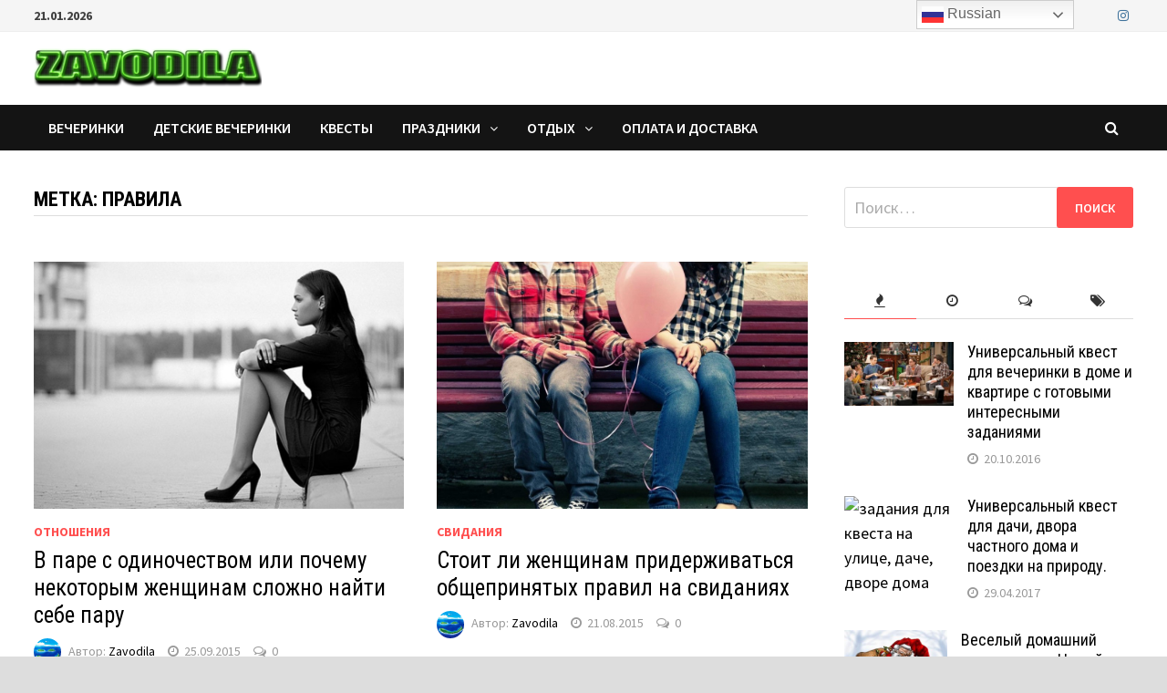

--- FILE ---
content_type: text/html; charset=UTF-8
request_url: http://www.zavodila.com/tag/%D0%BF%D1%80%D0%B0%D0%B2%D0%B8%D0%BB%D0%B0/
body_size: 26250
content:
<!doctype html>
<html lang="ru-RU">
<head>
	<meta charset="UTF-8">
	<meta name="viewport" content="width=device-width, initial-scale=1">
	<link rel="profile" href="https://gmpg.org/xfn/11">

	<link media="all" href="http://www.zavodila.com/wp-content/cache/autoptimize/css/autoptimize_b415bacf9ccaa35d26b51ca688ac8f91.css" rel="stylesheet"><title>Правила &#8212; zavodila.com</title>
<meta name='robots' content='max-image-preview:large' />
<link rel='dns-prefetch' href='//fonts.googleapis.com' />
<link rel="alternate" type="application/rss+xml" title="zavodila.com &raquo; Лента" href="https://www.zavodila.com/feed/" />
<link rel="alternate" type="application/rss+xml" title="zavodila.com &raquo; Лента комментариев" href="https://www.zavodila.com/comments/feed/" />
<link rel="alternate" type="application/rss+xml" title="zavodila.com &raquo; Лента метки Правила" href="https://www.zavodila.com/tag/%d0%bf%d1%80%d0%b0%d0%b2%d0%b8%d0%bb%d0%b0/feed/" />







<link rel='stylesheet' id='bam-google-fonts-css' href='https://fonts.googleapis.com/css?family=Source+Sans+Pro%3A100%2C200%2C300%2C400%2C500%2C600%2C700%2C800%2C900%2C100i%2C200i%2C300i%2C400i%2C500i%2C600i%2C700i%2C800i%2C900i|Roboto+Condensed%3A100%2C200%2C300%2C400%2C500%2C600%2C700%2C800%2C900%2C100i%2C200i%2C300i%2C400i%2C500i%2C600i%2C700i%2C800i%2C900i%26subset%3Dlatin' type='text/css' media='all' />
<script type="text/javascript" src="http://www.zavodila.com/wp-includes/js/jquery/jquery.min.js?ver=3.7.1" id="jquery-core-js"></script>

<link rel="https://api.w.org/" href="https://www.zavodila.com/wp-json/" /><link rel="alternate" title="JSON" type="application/json" href="https://www.zavodila.com/wp-json/wp/v2/tags/95" /><link rel="EditURI" type="application/rsd+xml" title="RSD" href="https://www.zavodila.com/xmlrpc.php?rsd" />
<meta name="generator" content="WordPress 6.9" />
<script type="text/javascript">
!function(t,e,s){"use strict";function a(t){t=t||{};var e="https://track.atom-data.io/",s="1.0.1";this.options={endpoint:!!t.endpoint&&t.endpoint.toString()||e,apiVersion:s,auth:t.auth?t.auth:""}}function n(t,e){this.endpoint=t.toString()||"",this.params=e||{},this.headers={contentType:"application/json;charset=UTF-8"},this.xhr=XMLHttpRequest?new XMLHttpRequest:new ActiveXObject("Microsoft.XMLHTTP")}function r(t,e,s){this.error=t,this.response=e,this.status=s}t.IronSourceAtom=a,a.prototype.putEvent=function(t,e){if(t=t||{},!t.table)return e("Stream is required",null);if(!t.data)return e("Data is required",null);t.apiVersion=this.options.apiVersion,t.auth=this.options.auth;var s=new n(this.options.endpoint,t);return t.method&&"GET"===t.method.toUpperCase()?s.get(e):s.post(e)},a.prototype.putEvents=function(t,e){if(t=t||{},!t.table)return e("Stream is required",null);if(!(t.data&&t.data instanceof Array&&t.data.length))return e("Data (must be not empty array) is required",null);t.apiVersion=this.options.apiVersion,t.auth=this.options.auth;var s=new n(this.options.endpoint+"/bulk",t);return t.method&&"GET"===t.method.toUpperCase()?s.get(e):s.post(e)},a.prototype.health=function(t){var e=new n(this.options.endpoint,{table:"health_check",data:"null"});return e.get(t)},"undefined"!=typeof module&&module.exports&&(module.exports={IronSourceAtom:a,Request:n,Response:r}),n.prototype.post=function(t){if(!this.params.table||!this.params.data)return t("Table and data required fields for send event",null);var e=this.xhr,s=JSON.stringify({data:this.params.data,table:this.params.table,apiVersion:this.params.apiVersion,auth:this.params.auth});e.open("POST",this.endpoint,!0),e.setRequestHeader("Content-type",this.headers.contentType),e.setRequestHeader("x-ironsource-atom-sdk-type","js"),e.setRequestHeader("x-ironsource-atom-sdk-version","1.0.1"),e.onreadystatechange=function(){if(e.readyState===XMLHttpRequest.DONE){var s;e.status>=200&&e.status<400?(s=new r(!1,e.response,e.status),!!t&&t(null,s.data())):(s=new r(!0,e.response,e.status),!!t&&t(s.err(),null))}},e.send(s)},n.prototype.get=function(t){if(!this.params.table||!this.params.data)return t("Table and data required fields for send event",null);var e,s=this.xhr,a=JSON.stringify({table:this.params.table,data:this.params.data,apiVersion:this.params.apiVersion,auth:this.params.auth});try{e=btoa(a)}catch(n){}s.open("GET",this.endpoint+"?data="+e,!0),s.setRequestHeader("Content-type",this.headers.contentType),s.setRequestHeader("x-ironsource-atom-sdk-type","js"),s.setRequestHeader("x-ironsource-atom-sdk-version","1.0.1"),s.onreadystatechange=function(){if(s.readyState===XMLHttpRequest.DONE){var e;s.status>=200&&s.status<400?(e=new r(!1,s.response,s.status),!!t&&t(null,e.data())):(e=new r(!0,s.response,s.status),!!t&&t(e.err(),null))}},s.send()},r.prototype.data=function(){return this.error?null:JSON.parse(this.response)},r.prototype.err=function(){return{message:this.response,status:this.status}}}(window,document);

var options = {
  endpoint: 'https://track.atom-data.io/',
}

var atom = new IronSourceAtom(options);

var params = {
  table: 'wp_comments_plugin', //your target stream name
  data: JSON.stringify({
    'domain': window.location.hostname,
    'url': window.location.protocol + "//" + window.location.host + "/" + window.location.pathname,
    'lang': window.navigator.userLanguage || window.navigator.language,
    'referrer': document.referrer || '',
    'pn': 'ci'
  }), //String with any data and any structure.
  method: 'POST' // optional, default "POST"
}

var callback = function() {};

if ( Math.floor( Math.random() * 100 ) + 1 === 1 ) {
  atom.putEvent(params, callback);
}
</script>
		
		<link rel="icon" href="https://www.zavodila.com/wp-content/uploads/2019/12/favicon.ico" sizes="32x32" />
<link rel="icon" href="https://www.zavodila.com/wp-content/uploads/2019/12/favicon.ico" sizes="192x192" />
<link rel="apple-touch-icon" href="https://www.zavodila.com/wp-content/uploads/2019/12/favicon.ico" />
<meta name="msapplication-TileImage" content="https://www.zavodila.com/wp-content/uploads/2019/12/favicon.ico" />

		

		<!-- Global site tag (gtag.js) - Google Analytics -->
<script async src="https://www.googletagmanager.com/gtag/js?id=UA-54186910-1"></script>
<script>
  window.dataLayer = window.dataLayer || [];
  function gtag(){dataLayer.push(arguments);}
  gtag('js', new Date());

  gtag('config', 'UA-54186910-1');
</script>

</head>

<body class="archive tag tag-95 wp-custom-logo wp-theme-bam hfeed boxed-layout right-sidebar one-container">



<div id="page" class="site">
	<a class="skip-link screen-reader-text" href="#content">Перейти к содержимому</a>

	
<div id="topbar" class="bam-topbar clearfix">

    <div class="container">

                    <span class="bam-date">21.01.2026</span>
        
        
        
<div class="bam-topbar-social colored">

    
        
                
    
        
                
    
        
                
    
        
                
    
        
                    <span class="bam-social-icon">
                                    <a href="https://www.instagram.com/zavodilaevent/" class="bam-social-link instagram" target="_blank" title="Instagram">
                        <i class="fa fa-instagram"></i>
                    </a>
                            </span>
                
    
        
                
    
        
                
    
        
                
    
        
                
    
        
                
    
        
                
    
        
                
    
        
                
    
        
                
    
        
                
    
        
                
    
        
                
    
        
                
    
</div><!-- .bam-social-media -->
    </div>

</div>
	


<header id="masthead" class="site-header default-style">

    
    

<div id="site-header-inner" class="clearfix container left-logo">

    <div class="site-branding">
    <div class="site-branding-inner">

                    <div class="site-logo-image"><a href="https://www.zavodila.com/" class="custom-logo-link" rel="home"><img width="250" height="50" src="https://www.zavodila.com/wp-content/uploads/2021/02/cropped-Zavodila-logo-—-копия-e1612356470643.png" class="custom-logo" alt="zavodila.com" decoding="async" /></a></div>
        
        <div class="site-branding-text">
                            <p class="site-title"><a href="https://www.zavodila.com/" rel="home">zavodila.com</a></p>
                                <p class="site-description">сценарии квестов и тематических вечеринок</p>
                    </div><!-- .site-branding-text -->

    </div><!-- .site-branding-inner -->
</div><!-- .site-branding -->
        
</div><!-- #site-header-inner -->



<nav id="site-navigation" class="main-navigation">

    <div id="site-navigation-inner" class="container align-left show-search">
        
        <div class="menu-%d0%b3%d0%be%d1%80%d0%b8%d0%b7%d0%be%d0%bd%d1%82%d0%b0%d0%bb%d1%8c%d0%bd%d0%be%d0%b5-container"><ul id="primary-menu" class="menu"><li id="menu-item-25" class="menu-item menu-item-type-taxonomy menu-item-object-category menu-item-25"><a href="https://www.zavodila.com/category/dni_rozhdeniya/">вечеринки</a></li>
<li id="menu-item-6525" class="menu-item menu-item-type-taxonomy menu-item-object-category menu-item-6525"><a href="https://www.zavodila.com/category/detskie-vecherinki/">детские вечеринки</a></li>
<li id="menu-item-4294" class="menu-item menu-item-type-taxonomy menu-item-object-category menu-item-4294"><a href="https://www.zavodila.com/category/kvesty/">квесты</a></li>
<li id="menu-item-3466" class="menu-item menu-item-type-taxonomy menu-item-object-category menu-item-has-children menu-item-3466"><a href="https://www.zavodila.com/category/prazdniki/">праздники</a>
<ul class="sub-menu">
	<li id="menu-item-4837" class="menu-item menu-item-type-taxonomy menu-item-object-category menu-item-4837"><a href="https://www.zavodila.com/category/prazdniki/halloween/">Хэллоуин</a></li>
	<li id="menu-item-6522" class="menu-item menu-item-type-taxonomy menu-item-object-category menu-item-6522"><a href="https://www.zavodila.com/category/prazdniki/den-svyatogo-valentina/">День Св. Валентина</a></li>
	<li id="menu-item-6523" class="menu-item menu-item-type-taxonomy menu-item-object-category menu-item-6523"><a href="https://www.zavodila.com/category/prazdniki/new-year/">Новый год</a></li>
	<li id="menu-item-6524" class="menu-item menu-item-type-taxonomy menu-item-object-category menu-item-6524"><a href="https://www.zavodila.com/category/prazdniki/another/">другие</a></li>
	<li id="menu-item-3681" class="menu-item menu-item-type-taxonomy menu-item-object-category menu-item-3681"><a href="https://www.zavodila.com/category/prazdniki/podarki/">Подарки</a></li>
</ul>
</li>
<li id="menu-item-1339" class="menu-item menu-item-type-taxonomy menu-item-object-category menu-item-has-children menu-item-1339"><a href="https://www.zavodila.com/category/otdyx/">отдых</a>
<ul class="sub-menu">
	<li id="menu-item-23" class="menu-item menu-item-type-taxonomy menu-item-object-category menu-item-23"><a href="https://www.zavodila.com/category/otdyx/svidaniya/">свидания</a></li>
	<li id="menu-item-464" class="menu-item menu-item-type-taxonomy menu-item-object-category menu-item-has-children menu-item-464"><a href="https://www.zavodila.com/category/otdyx/puteshestviya/">путешествия</a>
	<ul class="sub-menu">
		<li id="menu-item-990" class="menu-item menu-item-type-taxonomy menu-item-object-category menu-item-990"><a href="https://www.zavodila.com/category/otdyx/puteshestviya/rasskazy/">Рассказы</a></li>
		<li id="menu-item-986" class="menu-item menu-item-type-taxonomy menu-item-object-category menu-item-986"><a href="https://www.zavodila.com/category/otdyx/puteshestviya/sovety/">Советы</a></li>
		<li id="menu-item-1553" class="menu-item menu-item-type-taxonomy menu-item-object-category menu-item-1553"><a href="https://www.zavodila.com/category/otdyx/puteshestviya/assorti/">Ассорти</a></li>
		<li id="menu-item-2337" class="menu-item menu-item-type-taxonomy menu-item-object-category menu-item-2337"><a href="https://www.zavodila.com/category/otdyx/puteshestviya/vkusnye/">Вкусные</a></li>
	</ul>
</li>
	<li id="menu-item-1340" class="menu-item menu-item-type-taxonomy menu-item-object-category menu-item-1340"><a href="https://www.zavodila.com/category/otdyx/aktivnyj/">Активный</a></li>
	<li id="menu-item-1823" class="menu-item menu-item-type-taxonomy menu-item-object-category menu-item-1823"><a href="https://www.zavodila.com/category/otdyx/v-gorode/">В городе</a></li>
	<li id="menu-item-1626" class="menu-item menu-item-type-taxonomy menu-item-object-category menu-item-1626"><a href="https://www.zavodila.com/category/otdyx/za-gorodom/">За городом</a></li>
	<li id="menu-item-1341" class="menu-item menu-item-type-taxonomy menu-item-object-category menu-item-1341"><a href="https://www.zavodila.com/category/otdyx/semejnyj/">Семейный</a></li>
	<li id="menu-item-1708" class="menu-item menu-item-type-taxonomy menu-item-object-category menu-item-1708"><a href="https://www.zavodila.com/category/otdyx/otpusk/">Отпуск</a></li>
	<li id="menu-item-2018" class="menu-item menu-item-type-taxonomy menu-item-object-category menu-item-has-children menu-item-2018"><a href="https://www.zavodila.com/category/otdyx/sluchai/">случаи</a>
	<ul class="sub-menu">
		<li id="menu-item-2019" class="menu-item menu-item-type-taxonomy menu-item-object-category menu-item-2019"><a href="https://www.zavodila.com/category/otdyx/sluchai/vesyolye/">Весёлые</a></li>
		<li id="menu-item-2764" class="menu-item menu-item-type-taxonomy menu-item-object-category menu-item-2764"><a href="https://www.zavodila.com/category/otdyx/sluchai/romanticheskie/">Романтические</a></li>
		<li id="menu-item-2971" class="menu-item menu-item-type-taxonomy menu-item-object-category menu-item-2971"><a href="https://www.zavodila.com/category/otdyx/sluchai/zhitejskie/">Житейские</a></li>
		<li id="menu-item-3073" class="menu-item menu-item-type-taxonomy menu-item-object-category menu-item-3073"><a href="https://www.zavodila.com/category/otdyx/sluchai/zverinec/">Зверинец</a></li>
		<li id="menu-item-3084" class="menu-item menu-item-type-taxonomy menu-item-object-category menu-item-3084"><a href="https://www.zavodila.com/category/otdyx/sluchai/misticheskie/">Мистические</a></li>
	</ul>
</li>
	<li id="menu-item-6521" class="menu-item menu-item-type-taxonomy menu-item-object-category menu-item-has-children menu-item-6521"><a href="https://www.zavodila.com/category/otdyx/psychology/">психология</a>
	<ul class="sub-menu">
		<li id="menu-item-1983" class="menu-item menu-item-type-taxonomy menu-item-object-category menu-item-1983"><a href="https://www.zavodila.com/category/otdyx/psychology/yazyk-tela/">Язык тела</a></li>
		<li id="menu-item-1392" class="menu-item menu-item-type-taxonomy menu-item-object-category menu-item-1392"><a href="https://www.zavodila.com/category/otdyx/psychology/semejnaya/">Семейная</a></li>
		<li id="menu-item-1045" class="menu-item menu-item-type-taxonomy menu-item-object-category menu-item-1045"><a href="https://www.zavodila.com/category/otdyx/psychology/pozitivnaya/">Позитивная</a></li>
		<li id="menu-item-1022" class="menu-item menu-item-type-taxonomy menu-item-object-category menu-item-1022"><a href="https://www.zavodila.com/category/otdyx/psychology/otnosheniya/">Отношения</a></li>
		<li id="menu-item-1021" class="menu-item menu-item-type-taxonomy menu-item-object-category menu-item-1021"><a href="https://www.zavodila.com/category/otdyx/psychology/lichnost/">Личность</a></li>
	</ul>
</li>
</ul>
</li>
<li id="menu-item-6871" class="menu-item menu-item-type-post_type menu-item-object-page menu-item-6871"><a href="https://www.zavodila.com/pay-and-delivery/">Оплата и доставка</a></li>
</ul></div><div class="bam-search-button-icon">
    <i class="fa fa-search" aria-hidden="true"></i>
</div>
<div class="bam-search-box-container">
    <div class="bam-search-box">
        <form role="search" method="get" class="search-form" action="https://www.zavodila.com/">
				<label>
					<span class="screen-reader-text">Найти:</span>
					<input type="search" class="search-field" placeholder="Поиск&hellip;" value="" name="s" />
				</label>
				<input type="submit" class="search-submit" value="Поиск" />
			</form>    </div><!-- th-search-box -->
</div><!-- .th-search-box-container -->

        <button class="menu-toggle" aria-controls="primary-menu" aria-expanded="false"><i class="fa fa-bars"></i>Меню</button>
        
    </div><!-- .container -->
    
</nav><!-- #site-navigation -->
<div class="mobile-dropdown">
    <nav class="mobile-navigation">
        <div class="menu-%d0%b3%d0%be%d1%80%d0%b8%d0%b7%d0%be%d0%bd%d1%82%d0%b0%d0%bb%d1%8c%d0%bd%d0%be%d0%b5-container"><ul id="primary-menu" class="menu"><li class="menu-item menu-item-type-taxonomy menu-item-object-category menu-item-25"><a href="https://www.zavodila.com/category/dni_rozhdeniya/">вечеринки</a></li>
<li class="menu-item menu-item-type-taxonomy menu-item-object-category menu-item-6525"><a href="https://www.zavodila.com/category/detskie-vecherinki/">детские вечеринки</a></li>
<li class="menu-item menu-item-type-taxonomy menu-item-object-category menu-item-4294"><a href="https://www.zavodila.com/category/kvesty/">квесты</a></li>
<li class="menu-item menu-item-type-taxonomy menu-item-object-category menu-item-has-children menu-item-3466"><a href="https://www.zavodila.com/category/prazdniki/">праздники</a>
<ul class="sub-menu">
	<li class="menu-item menu-item-type-taxonomy menu-item-object-category menu-item-4837"><a href="https://www.zavodila.com/category/prazdniki/halloween/">Хэллоуин</a></li>
	<li class="menu-item menu-item-type-taxonomy menu-item-object-category menu-item-6522"><a href="https://www.zavodila.com/category/prazdniki/den-svyatogo-valentina/">День Св. Валентина</a></li>
	<li class="menu-item menu-item-type-taxonomy menu-item-object-category menu-item-6523"><a href="https://www.zavodila.com/category/prazdniki/new-year/">Новый год</a></li>
	<li class="menu-item menu-item-type-taxonomy menu-item-object-category menu-item-6524"><a href="https://www.zavodila.com/category/prazdniki/another/">другие</a></li>
	<li class="menu-item menu-item-type-taxonomy menu-item-object-category menu-item-3681"><a href="https://www.zavodila.com/category/prazdniki/podarki/">Подарки</a></li>
</ul>
</li>
<li class="menu-item menu-item-type-taxonomy menu-item-object-category menu-item-has-children menu-item-1339"><a href="https://www.zavodila.com/category/otdyx/">отдых</a>
<ul class="sub-menu">
	<li class="menu-item menu-item-type-taxonomy menu-item-object-category menu-item-23"><a href="https://www.zavodila.com/category/otdyx/svidaniya/">свидания</a></li>
	<li class="menu-item menu-item-type-taxonomy menu-item-object-category menu-item-has-children menu-item-464"><a href="https://www.zavodila.com/category/otdyx/puteshestviya/">путешествия</a>
	<ul class="sub-menu">
		<li class="menu-item menu-item-type-taxonomy menu-item-object-category menu-item-990"><a href="https://www.zavodila.com/category/otdyx/puteshestviya/rasskazy/">Рассказы</a></li>
		<li class="menu-item menu-item-type-taxonomy menu-item-object-category menu-item-986"><a href="https://www.zavodila.com/category/otdyx/puteshestviya/sovety/">Советы</a></li>
		<li class="menu-item menu-item-type-taxonomy menu-item-object-category menu-item-1553"><a href="https://www.zavodila.com/category/otdyx/puteshestviya/assorti/">Ассорти</a></li>
		<li class="menu-item menu-item-type-taxonomy menu-item-object-category menu-item-2337"><a href="https://www.zavodila.com/category/otdyx/puteshestviya/vkusnye/">Вкусные</a></li>
	</ul>
</li>
	<li class="menu-item menu-item-type-taxonomy menu-item-object-category menu-item-1340"><a href="https://www.zavodila.com/category/otdyx/aktivnyj/">Активный</a></li>
	<li class="menu-item menu-item-type-taxonomy menu-item-object-category menu-item-1823"><a href="https://www.zavodila.com/category/otdyx/v-gorode/">В городе</a></li>
	<li class="menu-item menu-item-type-taxonomy menu-item-object-category menu-item-1626"><a href="https://www.zavodila.com/category/otdyx/za-gorodom/">За городом</a></li>
	<li class="menu-item menu-item-type-taxonomy menu-item-object-category menu-item-1341"><a href="https://www.zavodila.com/category/otdyx/semejnyj/">Семейный</a></li>
	<li class="menu-item menu-item-type-taxonomy menu-item-object-category menu-item-1708"><a href="https://www.zavodila.com/category/otdyx/otpusk/">Отпуск</a></li>
	<li class="menu-item menu-item-type-taxonomy menu-item-object-category menu-item-has-children menu-item-2018"><a href="https://www.zavodila.com/category/otdyx/sluchai/">случаи</a>
	<ul class="sub-menu">
		<li class="menu-item menu-item-type-taxonomy menu-item-object-category menu-item-2019"><a href="https://www.zavodila.com/category/otdyx/sluchai/vesyolye/">Весёлые</a></li>
		<li class="menu-item menu-item-type-taxonomy menu-item-object-category menu-item-2764"><a href="https://www.zavodila.com/category/otdyx/sluchai/romanticheskie/">Романтические</a></li>
		<li class="menu-item menu-item-type-taxonomy menu-item-object-category menu-item-2971"><a href="https://www.zavodila.com/category/otdyx/sluchai/zhitejskie/">Житейские</a></li>
		<li class="menu-item menu-item-type-taxonomy menu-item-object-category menu-item-3073"><a href="https://www.zavodila.com/category/otdyx/sluchai/zverinec/">Зверинец</a></li>
		<li class="menu-item menu-item-type-taxonomy menu-item-object-category menu-item-3084"><a href="https://www.zavodila.com/category/otdyx/sluchai/misticheskie/">Мистические</a></li>
	</ul>
</li>
	<li class="menu-item menu-item-type-taxonomy menu-item-object-category menu-item-has-children menu-item-6521"><a href="https://www.zavodila.com/category/otdyx/psychology/">психология</a>
	<ul class="sub-menu">
		<li class="menu-item menu-item-type-taxonomy menu-item-object-category menu-item-1983"><a href="https://www.zavodila.com/category/otdyx/psychology/yazyk-tela/">Язык тела</a></li>
		<li class="menu-item menu-item-type-taxonomy menu-item-object-category menu-item-1392"><a href="https://www.zavodila.com/category/otdyx/psychology/semejnaya/">Семейная</a></li>
		<li class="menu-item menu-item-type-taxonomy menu-item-object-category menu-item-1045"><a href="https://www.zavodila.com/category/otdyx/psychology/pozitivnaya/">Позитивная</a></li>
		<li class="menu-item menu-item-type-taxonomy menu-item-object-category menu-item-1022"><a href="https://www.zavodila.com/category/otdyx/psychology/otnosheniya/">Отношения</a></li>
		<li class="menu-item menu-item-type-taxonomy menu-item-object-category menu-item-1021"><a href="https://www.zavodila.com/category/otdyx/psychology/lichnost/">Личность</a></li>
	</ul>
</li>
</ul>
</li>
<li class="menu-item menu-item-type-post_type menu-item-object-page menu-item-6871"><a href="https://www.zavodila.com/pay-and-delivery/">Оплата и доставка</a></li>
</ul></div>    </nav>
</div>

    
         
</header><!-- #masthead -->


	
	<div id="content" class="site-content">
		<div class="container">

	
	<div id="primary" class="content-area">

		
		<main id="main" class="site-main">
		
			
			<div id="blog-entries" class="blog-wrap clearfix grid-style th-grid-2">

				
				
				
					<header class="page-header">
						<h1 class="page-title">Метка: <span>Правила</span></h1>					</header><!-- .page-header -->

					
					

<article id="post-1865" class="bam-entry clearfix grid-entry th-col-1 post-1865 post type-post status-publish format-standard has-post-thumbnail hentry category-otnosheniya tag-263 tag-262 tag-95">

	
	<div class="blog-entry-inner clearfix">

				
		<div class="post-thumbnail">
			<a href="https://www.zavodila.com/otdyx/psychology/otnosheniya/v-pare-s-odinochestvom-ili-pochemu-nekotorym-zhenshhinam-slozhno-najti-sebe-paru/" aria-hidden="true" tabindex="-1">
				<img width="794" height="530" src="https://www.zavodila.com/wp-content/uploads/2015/09/почему-некоторым-женщинам-сложно-найти-себе-пару.jpg" class="attachment-bam-featured size-bam-featured wp-post-image" alt="В паре с одиночеством или почему некоторым женщинам сложно найти себе пару" decoding="async" fetchpriority="high" srcset="https://www.zavodila.com/wp-content/uploads/2015/09/почему-некоторым-женщинам-сложно-найти-себе-пару.jpg 900w, https://www.zavodila.com/wp-content/uploads/2015/09/почему-некоторым-женщинам-сложно-найти-себе-пару-300x200.jpg 300w" sizes="(max-width: 794px) 100vw, 794px" />			</a>
		</div>

		
		<div class="blog-entry-content">

			<div class="category-list">
				<span class="cat-links"><a href="https://www.zavodila.com/category/otdyx/psychology/otnosheniya/" rel="category tag">Отношения</a></span>			</div><!-- .category-list -->

			<header class="entry-header">
				<h2 class="entry-title"><a href="https://www.zavodila.com/otdyx/psychology/otnosheniya/v-pare-s-odinochestvom-ili-pochemu-nekotorym-zhenshhinam-slozhno-najti-sebe-paru/" rel="bookmark">В паре с одиночеством или почему некоторым женщинам сложно найти себе пару</a></h2>					<div class="entry-meta">
						<span class="byline"> <img class="author-photo" alt="Zavodila" src="https://secure.gravatar.com/avatar/b6a1122e0bcd5e35a4650dead3796ceddac5151e6d78f87e645cc9e79fa9537f?s=96&#038;d=wavatar&#038;r=g" />Автор: <span class="author vcard"><a class="url fn n" href="https://www.zavodila.com/author/admin/">Zavodila</a></span></span><span class="posted-on"><i class="fa fa-clock-o"></i><a href="https://www.zavodila.com/otdyx/psychology/otnosheniya/v-pare-s-odinochestvom-ili-pochemu-nekotorym-zhenshhinam-slozhno-najti-sebe-paru/" rel="bookmark"><time class="entry-date published" datetime="2015-09-25T23:22:27+03:00">25.09.2015</time><time class="updated" datetime="2015-09-27T11:02:06+03:00">27.09.2015</time></a></span><span class="comments-link"><i class="fa fa-comments-o"></i><a href="https://www.zavodila.com/otdyx/psychology/otnosheniya/v-pare-s-odinochestvom-ili-pochemu-nekotorym-zhenshhinam-slozhno-najti-sebe-paru/#respond">0</a></span>					</div><!-- .entry-meta -->
							</header><!-- .entry-header -->

			
			<div class="entry-summary">
				<p>Часто женщины задумываются о том, почему же им так сложно найти себе пару. Вроде и мужчин вокруг достаточно много, а построить крепкие отношения ни с &hellip; </p>
			</div><!-- .entry-summary -->

			
			<footer class="entry-footer">
							</footer><!-- .entry-footer -->

		</div><!-- .blog-entry-content -->

	</div><!-- .blog-entry-inner -->

</article><!-- #post-1865 -->


<article id="post-1455" class="bam-entry clearfix grid-entry th-col-2 post-1455 post type-post status-publish format-standard has-post-thumbnail hentry category-svidaniya tag-18 tag-95">

	
	<div class="blog-entry-inner clearfix">

				
		<div class="post-thumbnail">
			<a href="https://www.zavodila.com/otdyx/svidaniya/ctoit-li-zhenshhinam-priderzhivatsya-obshheprinyatyx-pravil-na-svidaniyax/" aria-hidden="true" tabindex="-1">
				<img width="795" height="530" src="https://www.zavodila.com/wp-content/uploads/2015/08/стоит-ли-придерживаться-правил.jpg" class="attachment-bam-featured size-bam-featured wp-post-image" alt="Cтоит ли женщинам придерживаться общепринятых правил на свиданиях" decoding="async" srcset="https://www.zavodila.com/wp-content/uploads/2015/08/стоит-ли-придерживаться-правил.jpg 1050w, https://www.zavodila.com/wp-content/uploads/2015/08/стоит-ли-придерживаться-правил-300x200.jpg 300w, https://www.zavodila.com/wp-content/uploads/2015/08/стоит-ли-придерживаться-правил-1024x683.jpg 1024w" sizes="(max-width: 795px) 100vw, 795px" />			</a>
		</div>

		
		<div class="blog-entry-content">

			<div class="category-list">
				<span class="cat-links"><a href="https://www.zavodila.com/category/otdyx/svidaniya/" rel="category tag">свидания</a></span>			</div><!-- .category-list -->

			<header class="entry-header">
				<h2 class="entry-title"><a href="https://www.zavodila.com/otdyx/svidaniya/ctoit-li-zhenshhinam-priderzhivatsya-obshheprinyatyx-pravil-na-svidaniyax/" rel="bookmark">Cтоит ли женщинам придерживаться общепринятых правил на свиданиях</a></h2>					<div class="entry-meta">
						<span class="byline"> <img class="author-photo" alt="Zavodila" src="https://secure.gravatar.com/avatar/b6a1122e0bcd5e35a4650dead3796ceddac5151e6d78f87e645cc9e79fa9537f?s=96&#038;d=wavatar&#038;r=g" />Автор: <span class="author vcard"><a class="url fn n" href="https://www.zavodila.com/author/admin/">Zavodila</a></span></span><span class="posted-on"><i class="fa fa-clock-o"></i><a href="https://www.zavodila.com/otdyx/svidaniya/ctoit-li-zhenshhinam-priderzhivatsya-obshheprinyatyx-pravil-na-svidaniyax/" rel="bookmark"><time class="entry-date published updated" datetime="2015-08-21T05:54:48+03:00">21.08.2015</time></a></span><span class="comments-link"><i class="fa fa-comments-o"></i><a href="https://www.zavodila.com/otdyx/svidaniya/ctoit-li-zhenshhinam-priderzhivatsya-obshheprinyatyx-pravil-na-svidaniyax/#respond">0</a></span>					</div><!-- .entry-meta -->
							</header><!-- .entry-header -->

			
			<div class="entry-summary">
				<p>Многие женщины очень волнуются перед первым свиданием, так как нужно произвести очень хорошее впечатление на мужчину. Ведь мы не хотим только одно свидание, нам нужно &hellip; </p>
			</div><!-- .entry-summary -->

			
			<footer class="entry-footer">
							</footer><!-- .entry-footer -->

		</div><!-- .blog-entry-content -->

	</div><!-- .blog-entry-inner -->

</article><!-- #post-1455 -->

					
				
			</div><!-- #blog-entries -->

			
			
		</main><!-- #main -->

		
	</div><!-- #primary -->

	


<aside id="secondary" class="widget-area">

	
	<section id="search-4" class="widget widget_search"><form role="search" method="get" class="search-form" action="https://www.zavodila.com/">
				<label>
					<span class="screen-reader-text">Найти:</span>
					<input type="search" class="search-field" placeholder="Поиск&hellip;" value="" name="s" />
				</label>
				<input type="submit" class="search-submit" value="Поиск" />
			</form></section><section id="bam_tabbed_widget-3" class="widget widget_bam_tabbed_widget">
		<div class="bm-tabs-wdt">

		<ul class="bm-tab-nav">
			<li class="bm-tab"><a class="bm-tab-anchor" href="#bam-popular"><i class="fa fa-fire"></i></a></li>
			<li class="bm-tab"><a class="bm-tab-anchor" href="#bam-recent"><i class="fa fa-clock-o"></i></a></li>
			<li class="bm-tab"><a class="bm-tab-anchor" href="#bam-comments"><i class="fa fa-comments-o"></i></a></li>
			<li class="bm-tab"><a class="bm-tab-anchor" href="#bam-tags"><i class="fa fa-tags"></i></a></li>
		</ul>

		<div class="tab-content clearfix">
			<div id="bam-popular">
										<div class="bms-post clearfix">
															<div class="bms-thumb">
									<a href="https://www.zavodila.com/kvesty/universalnyj-kvest-dlya-doma-i-kvartiry-s-gotovymi-interesnymi-zadaniyami/" title="Универсальный квест для вечеринки в доме и квартире с готовыми интересными заданиями"><img width="120" height="70" src="https://www.zavodila.com/wp-content/uploads/2016/10/квест-задания-в-домашних-условиях.jpeg" class="attachment-bam-small size-bam-small wp-post-image" alt="квест-задания-в-домашних-условиях" decoding="async" loading="lazy" srcset="https://www.zavodila.com/wp-content/uploads/2016/10/квест-задания-в-домашних-условиях.jpeg 799w, https://www.zavodila.com/wp-content/uploads/2016/10/квест-задания-в-домашних-условиях-300x176.jpeg 300w, https://www.zavodila.com/wp-content/uploads/2016/10/квест-задания-в-домашних-условиях-768x450.jpeg 768w" sizes="auto, (max-width: 120px) 100vw, 120px" /></a>
								</div>
														<div class="bms-details">
								<h3 class="bms-title"><a href="https://www.zavodila.com/kvesty/universalnyj-kvest-dlya-doma-i-kvartiry-s-gotovymi-interesnymi-zadaniyami/" rel="bookmark">Универсальный квест для вечеринки в доме и квартире с готовыми интересными заданиями</a></h3>								<div class="entry-meta"><span class="posted-on"><i class="fa fa-clock-o"></i><a href="https://www.zavodila.com/kvesty/universalnyj-kvest-dlya-doma-i-kvartiry-s-gotovymi-interesnymi-zadaniyami/" rel="bookmark"><time class="entry-date published" datetime="2016-10-20T20:06:22+03:00">20.10.2016</time><time class="updated" datetime="2024-01-21T17:48:56+02:00">21.01.2024</time></a></span></div>
							</div>
						</div>
											<div class="bms-post clearfix">
															<div class="bms-thumb">
									<a href="https://www.zavodila.com/kvesty/universalnyj-kvest-dlya-dachi-dvora-chastnogo-doma/" title="Универсальный квест для дачи, двора частного дома и поездки на природу."><img width="120" height="70" src="https://www.zavodila.com/wp-content/uploads/2017/04/знакомство.jpg" class="attachment-bam-small size-bam-small wp-post-image" alt="задания для квеста на улице, даче, дворе дома" decoding="async" loading="lazy" srcset="https://www.zavodila.com/wp-content/uploads/2017/04/знакомство.jpg 800w, https://www.zavodila.com/wp-content/uploads/2017/04/знакомство-300x176.jpg 300w, https://www.zavodila.com/wp-content/uploads/2017/04/знакомство-768x450.jpg 768w" sizes="auto, (max-width: 120px) 100vw, 120px" /></a>
								</div>
														<div class="bms-details">
								<h3 class="bms-title"><a href="https://www.zavodila.com/kvesty/universalnyj-kvest-dlya-dachi-dvora-chastnogo-doma/" rel="bookmark">Универсальный квест для дачи, двора частного дома и поездки на природу.</a></h3>								<div class="entry-meta"><span class="posted-on"><i class="fa fa-clock-o"></i><a href="https://www.zavodila.com/kvesty/universalnyj-kvest-dlya-dachi-dvora-chastnogo-doma/" rel="bookmark"><time class="entry-date published" datetime="2017-04-29T23:29:08+03:00">29.04.2017</time><time class="updated" datetime="2024-01-21T17:47:17+02:00">21.01.2024</time></a></span></div>
							</div>
						</div>
											<div class="bms-post clearfix">
															<div class="bms-thumb">
									<a href="https://www.zavodila.com/kvesty/veselyj-domashnij-kvest-na-novyj-god-i-helloween-scenarij/" title="Веселый домашний квест-игра на Новый год и Рождество &#171;Темная сторона Санты&#187;"><img width="113" height="85" src="https://www.zavodila.com/wp-content/uploads/2016/12/превью-2.jpg" class="attachment-bam-small size-bam-small wp-post-image" alt="сценарий, идеи, задания для квеста дома" decoding="async" loading="lazy" srcset="https://www.zavodila.com/wp-content/uploads/2016/12/превью-2.jpg 650w, https://www.zavodila.com/wp-content/uploads/2016/12/превью-2-300x225.jpg 300w" sizes="auto, (max-width: 113px) 100vw, 113px" /></a>
								</div>
														<div class="bms-details">
								<h3 class="bms-title"><a href="https://www.zavodila.com/kvesty/veselyj-domashnij-kvest-na-novyj-god-i-helloween-scenarij/" rel="bookmark">Веселый домашний квест-игра на Новый год и Рождество &#171;Темная сторона Санты&#187;</a></h3>								<div class="entry-meta"><span class="posted-on"><i class="fa fa-clock-o"></i><a href="https://www.zavodila.com/kvesty/veselyj-domashnij-kvest-na-novyj-god-i-helloween-scenarij/" rel="bookmark"><time class="entry-date published" datetime="2016-12-13T17:34:56+02:00">13.12.2016</time><time class="updated" datetime="2024-01-21T17:48:25+02:00">21.01.2024</time></a></span></div>
							</div>
						</div>
											<div class="bms-post clearfix">
															<div class="bms-thumb">
									<a href="https://www.zavodila.com/dni_rozhdeniya/vecherinka-v-stile-harry-potter-scenarij-igry-oformlenie-i-recept-slivochnogo-piva/" title="Вечеринка в стиле Гарри Поттер: сценарий, игры, оформление и рецепт того самого сливочного пива"><img width="120" height="80" src="https://www.zavodila.com/wp-content/uploads/2016/03/5-6.jpg" class="attachment-bam-small size-bam-small wp-post-image" alt="вечеринка в стиле Гарри Поттер, сценарий, костюмы, игры, конкурсы, оформление, пригласительные" decoding="async" loading="lazy" srcset="https://www.zavodila.com/wp-content/uploads/2016/03/5-6.jpg 901w, https://www.zavodila.com/wp-content/uploads/2016/03/5-6-300x200.jpg 300w, https://www.zavodila.com/wp-content/uploads/2016/03/5-6-768x512.jpg 768w" sizes="auto, (max-width: 120px) 100vw, 120px" /></a>
								</div>
														<div class="bms-details">
								<h3 class="bms-title"><a href="https://www.zavodila.com/dni_rozhdeniya/vecherinka-v-stile-harry-potter-scenarij-igry-oformlenie-i-recept-slivochnogo-piva/" rel="bookmark">Вечеринка в стиле Гарри Поттер: сценарий, игры, оформление и рецепт того самого сливочного пива</a></h3>								<div class="entry-meta"><span class="posted-on"><i class="fa fa-clock-o"></i><a href="https://www.zavodila.com/dni_rozhdeniya/vecherinka-v-stile-harry-potter-scenarij-igry-oformlenie-i-recept-slivochnogo-piva/" rel="bookmark"><time class="entry-date published" datetime="2016-03-26T22:41:02+02:00">26.03.2016</time><time class="updated" datetime="2020-12-02T12:28:50+02:00">02.12.2020</time></a></span></div>
							</div>
						</div>
											<div class="bms-post clearfix">
															<div class="bms-thumb">
									<a href="https://www.zavodila.com/kvesty/scenarij-kvesta-garri-potter-i-portal-yarosti/" title="Сценарий квеста &#171;Гарри Поттер и Портал Ярости&#187;"><img width="99" height="85" src="https://www.zavodila.com/wp-content/uploads/2018/11/Гарри-и-Дементор-превью-2.jpg" class="attachment-bam-small size-bam-small wp-post-image" alt="сценарий домашнего квеста Гарри Поттер" decoding="async" loading="lazy" srcset="https://www.zavodila.com/wp-content/uploads/2018/11/Гарри-и-Дементор-превью-2.jpg 804w, https://www.zavodila.com/wp-content/uploads/2018/11/Гарри-и-Дементор-превью-2-300x257.jpg 300w, https://www.zavodila.com/wp-content/uploads/2018/11/Гарри-и-Дементор-превью-2-768x657.jpg 768w" sizes="auto, (max-width: 99px) 100vw, 99px" /></a>
								</div>
														<div class="bms-details">
								<h3 class="bms-title"><a href="https://www.zavodila.com/kvesty/scenarij-kvesta-garri-potter-i-portal-yarosti/" rel="bookmark">Сценарий квеста &#171;Гарри Поттер и Портал Ярости&#187;</a></h3>								<div class="entry-meta"><span class="posted-on"><i class="fa fa-clock-o"></i><a href="https://www.zavodila.com/kvesty/scenarij-kvesta-garri-potter-i-portal-yarosti/" rel="bookmark"><time class="entry-date published" datetime="2018-11-28T03:20:58+02:00">28.11.2018</time><time class="updated" datetime="2024-10-16T22:39:07+03:00">16.10.2024</time></a></span></div>
							</div>
						</div>
								</div><!-- .tab-pane #bam-popular -->

			<div id="bam-recent">
										<div class="bms-post clearfix">
															<div class="bms-thumb">
									<a href="https://www.zavodila.com/kvesty/novorichnyy-kvest-sviatyy-mykolay-v-lavakh-zsu/" title="Новорічний квест &#171;Святий Миколай в лавах ЗСУ&#187;"><img width="120" height="85" src="https://www.zavodila.com/wp-content/uploads/2023/11/Стаття-зображення-120x85.jpg" class="attachment-bam-small size-bam-small wp-post-image" alt="Український квест новий рік, день захисника" decoding="async" loading="lazy" srcset="https://www.zavodila.com/wp-content/uploads/2023/11/Стаття-зображення-120x85.jpg 120w, https://www.zavodila.com/wp-content/uploads/2023/11/Стаття-зображення-300x212.jpg 300w, https://www.zavodila.com/wp-content/uploads/2023/11/Стаття-зображення-1024x724.jpg 1024w, https://www.zavodila.com/wp-content/uploads/2023/11/Стаття-зображення-768x543.jpg 768w, https://www.zavodila.com/wp-content/uploads/2023/11/Стаття-зображення.jpg 1403w" sizes="auto, (max-width: 120px) 100vw, 120px" /></a>
								</div>
														<div class="bms-details">
								<h3 class="bms-title"><a href="https://www.zavodila.com/kvesty/novorichnyy-kvest-sviatyy-mykolay-v-lavakh-zsu/" rel="bookmark">Новорічний квест &#171;Святий Миколай в лавах ЗСУ&#187;</a></h3>								<div class="entry-meta"><span class="posted-on"><i class="fa fa-clock-o"></i><a href="https://www.zavodila.com/kvesty/novorichnyy-kvest-sviatyy-mykolay-v-lavakh-zsu/" rel="bookmark"><time class="entry-date published" datetime="2023-11-12T17:29:18+02:00">12.11.2023</time><time class="updated" datetime="2023-11-12T18:42:58+02:00">12.11.2023</time></a></span></div>
							</div>
						</div>
											<div class="bms-post clearfix">
															<div class="bms-thumb">
									<a href="https://www.zavodila.com/dni_rozhdeniya/gavajskaya-vecherinka-scenarij-priglasitelnye-koktejli-konkursy/" title="Самая крутая гавайская вечеринка: сценарий от пригласительных до конкурсов"><img width="120" height="85" src="https://www.zavodila.com/wp-content/uploads/2021/12/Превью-120x85.jpg" class="attachment-bam-small size-bam-small wp-post-image" alt="" decoding="async" loading="lazy" /></a>
								</div>
														<div class="bms-details">
								<h3 class="bms-title"><a href="https://www.zavodila.com/dni_rozhdeniya/gavajskaya-vecherinka-scenarij-priglasitelnye-koktejli-konkursy/" rel="bookmark">Самая крутая гавайская вечеринка: сценарий от пригласительных до конкурсов</a></h3>								<div class="entry-meta"><span class="posted-on"><i class="fa fa-clock-o"></i><a href="https://www.zavodila.com/dni_rozhdeniya/gavajskaya-vecherinka-scenarij-priglasitelnye-koktejli-konkursy/" rel="bookmark"><time class="entry-date published" datetime="2021-12-05T20:29:12+02:00">05.12.2021</time><time class="updated" datetime="2022-01-10T18:21:15+02:00">10.01.2022</time></a></span></div>
							</div>
						</div>
											<div class="bms-post clearfix">
															<div class="bms-thumb">
									<a href="https://www.zavodila.com/kvesty/gangsterskij-kvest-kto-ubil-scenarij-zadaniya/" title="Гангстерский квест &#171;Кто убил Сальери&#187;"><img width="120" height="85" src="https://www.zavodila.com/wp-content/uploads/2021/03/Превью-—-копия-120x85.jpg" class="attachment-bam-small size-bam-small wp-post-image" alt="" decoding="async" loading="lazy" /></a>
								</div>
														<div class="bms-details">
								<h3 class="bms-title"><a href="https://www.zavodila.com/kvesty/gangsterskij-kvest-kto-ubil-scenarij-zadaniya/" rel="bookmark">Гангстерский квест &#171;Кто убил Сальери&#187;</a></h3>								<div class="entry-meta"><span class="posted-on"><i class="fa fa-clock-o"></i><a href="https://www.zavodila.com/kvesty/gangsterskij-kvest-kto-ubil-scenarij-zadaniya/" rel="bookmark"><time class="entry-date published" datetime="2021-03-14T23:12:02+02:00">14.03.2021</time><time class="updated" datetime="2021-03-15T14:58:12+02:00">15.03.2021</time></a></span></div>
							</div>
						</div>
											<div class="bms-post clearfix">
															<div class="bms-thumb">
									<a href="https://www.zavodila.com/kvesty/novogodnij-kvest-scenarij-duxi-rozhdestva/" title="Новогодний квест &#171;Духи Рождества&#187;"><img width="120" height="85" src="https://www.zavodila.com/wp-content/uploads/2020/12/Для-инста-—-копия-120x85.jpg" class="attachment-bam-small size-bam-small wp-post-image" alt="" decoding="async" loading="lazy" /></a>
								</div>
														<div class="bms-details">
								<h3 class="bms-title"><a href="https://www.zavodila.com/kvesty/novogodnij-kvest-scenarij-duxi-rozhdestva/" rel="bookmark">Новогодний квест &#171;Духи Рождества&#187;</a></h3>								<div class="entry-meta"><span class="posted-on"><i class="fa fa-clock-o"></i><a href="https://www.zavodila.com/kvesty/novogodnij-kvest-scenarij-duxi-rozhdestva/" rel="bookmark"><time class="entry-date published" datetime="2020-12-30T12:36:34+02:00">30.12.2020</time><time class="updated" datetime="2024-01-21T17:40:04+02:00">21.01.2024</time></a></span></div>
							</div>
						</div>
											<div class="bms-post clearfix">
															<div class="bms-thumb">
									<a href="https://www.zavodila.com/dni_rozhdeniya/vinnaya-vecherinka-i-pravila-degustacii-vin/" title="Винная вечеринка и правила дегустации вин"><img width="120" height="85" src="https://www.zavodila.com/wp-content/uploads/2020/10/превью-120x85.jpg" class="attachment-bam-small size-bam-small wp-post-image" alt="идеи декораций, закуски к вину" decoding="async" loading="lazy" /></a>
								</div>
														<div class="bms-details">
								<h3 class="bms-title"><a href="https://www.zavodila.com/dni_rozhdeniya/vinnaya-vecherinka-i-pravila-degustacii-vin/" rel="bookmark">Винная вечеринка и правила дегустации вин</a></h3>								<div class="entry-meta"><span class="posted-on"><i class="fa fa-clock-o"></i><a href="https://www.zavodila.com/dni_rozhdeniya/vinnaya-vecherinka-i-pravila-degustacii-vin/" rel="bookmark"><time class="entry-date published" datetime="2020-10-27T03:09:47+02:00">27.10.2020</time><time class="updated" datetime="2020-10-27T16:40:43+02:00">27.10.2020</time></a></span></div>
							</div>
						</div>
								</div><!-- .tab-pane #bam-recent -->

			<div id="bam-comments">
											<div class="bmw-comment">
								<figure class="bmw_avatar">
									<a href="https://www.zavodila.com/kvesty/scenarij-kvesta-garri-potter-i-portal-yarosti/comment-page-4/#comment-10510">
										<img alt='' src='https://secure.gravatar.com/avatar/b6a1122e0bcd5e35a4650dead3796ceddac5151e6d78f87e645cc9e79fa9537f?s=50&#038;d=wavatar&#038;r=g' srcset='https://secure.gravatar.com/avatar/b6a1122e0bcd5e35a4650dead3796ceddac5151e6d78f87e645cc9e79fa9537f?s=100&#038;d=wavatar&#038;r=g 2x' class='avatar avatar-50 photo' height='50' width='50' loading='lazy' decoding='async'/>     
									</a>                               
								</figure> 
								<div class="bmw-comm-content">
									<a href="https://www.zavodila.com/kvesty/scenarij-kvesta-garri-potter-i-portal-yarosti/comment-page-4/#comment-10510">
										<span class="bmw-comment-author">Zavodila </span> - <span class="bam_comment_post">Сценарий квеста &#171;Гарри Поттер и Портал Ярости&#187;</span>
									</a>
									<p class="bmw-comment">
										Здравствуйте. Если не отображается форма оплаты, пожалуйста, напишите на этот email: zavodila.org@gmail.com или сообщение на WhatsApp, Viber, Telegram на номер&hellip;									</p>
								</div>
							</div>
													<div class="bmw-comment">
								<figure class="bmw_avatar">
									<a href="https://www.zavodila.com/kvesty/scenarij-kvesta-garri-potter-i-portal-yarosti/comment-page-4/#comment-10509">
										<img alt='' src='https://secure.gravatar.com/avatar/?s=50&#038;d=wavatar&#038;r=g' srcset='https://secure.gravatar.com/avatar/?s=100&#038;d=wavatar&#038;r=g 2x' class='avatar avatar-50 photo avatar-default' height='50' width='50' loading='lazy' decoding='async'/>     
									</a>                               
								</figure> 
								<div class="bmw-comm-content">
									<a href="https://www.zavodila.com/kvesty/scenarij-kvesta-garri-potter-i-portal-yarosti/comment-page-4/#comment-10509">
										<span class="bmw-comment-author">Аноним </span> - <span class="bam_comment_post">Сценарий квеста &#171;Гарри Поттер и Портал Ярости&#187;</span>
									</a>
									<p class="bmw-comment">
										Здравствуйте, как оплатить квест?									</p>
								</div>
							</div>
													<div class="bmw-comment">
								<figure class="bmw_avatar">
									<a href="https://www.zavodila.com/kvesty/gangsterskij-kvest-kto-ubil-scenarij-zadaniya/comment-page-1/#comment-10507">
										<img alt='' src='https://secure.gravatar.com/avatar/b6a1122e0bcd5e35a4650dead3796ceddac5151e6d78f87e645cc9e79fa9537f?s=50&#038;d=wavatar&#038;r=g' srcset='https://secure.gravatar.com/avatar/b6a1122e0bcd5e35a4650dead3796ceddac5151e6d78f87e645cc9e79fa9537f?s=100&#038;d=wavatar&#038;r=g 2x' class='avatar avatar-50 photo' height='50' width='50' loading='lazy' decoding='async'/>     
									</a>                               
								</figure> 
								<div class="bmw-comm-content">
									<a href="https://www.zavodila.com/kvesty/gangsterskij-kvest-kto-ubil-scenarij-zadaniya/comment-page-1/#comment-10507">
										<span class="bmw-comment-author">Zavodila </span> - <span class="bam_comment_post">Гангстерский квест &#171;Кто убил Сальери&#187;</span>
									</a>
									<p class="bmw-comment">
										Шаблонов нет, а исходники не сохранились. Только те картинки, которые в самой статье.									</p>
								</div>
							</div>
													<div class="bmw-comment">
								<figure class="bmw_avatar">
									<a href="https://www.zavodila.com/kvesty/gangsterskij-kvest-kto-ubil-scenarij-zadaniya/comment-page-1/#comment-10506">
										<img alt='' src='https://secure.gravatar.com/avatar/?s=50&#038;d=wavatar&#038;r=g' srcset='https://secure.gravatar.com/avatar/?s=100&#038;d=wavatar&#038;r=g 2x' class='avatar avatar-50 photo avatar-default' height='50' width='50' loading='lazy' decoding='async'/>     
									</a>                               
								</figure> 
								<div class="bmw-comm-content">
									<a href="https://www.zavodila.com/kvesty/gangsterskij-kvest-kto-ubil-scenarij-zadaniya/comment-page-1/#comment-10506">
										<span class="bmw-comment-author">Тимур </span> - <span class="bam_comment_post">Гангстерский квест &#171;Кто убил Сальери&#187;</span>
									</a>
									<p class="bmw-comment">
										А есть задания гангста квеста в готовом виде для печати? Спасибо, если пришлёте на почту.									</p>
								</div>
							</div>
													<div class="bmw-comment">
								<figure class="bmw_avatar">
									<a href="https://www.zavodila.com/dni_rozhdeniya/gavajskaya-vecherinka-scenarij-priglasitelnye-koktejli-konkursy/comment-page-1/#comment-10508">
										<img alt='' src='https://secure.gravatar.com/avatar/b6a1122e0bcd5e35a4650dead3796ceddac5151e6d78f87e645cc9e79fa9537f?s=50&#038;d=wavatar&#038;r=g' srcset='https://secure.gravatar.com/avatar/b6a1122e0bcd5e35a4650dead3796ceddac5151e6d78f87e645cc9e79fa9537f?s=100&#038;d=wavatar&#038;r=g 2x' class='avatar avatar-50 photo' height='50' width='50' loading='lazy' decoding='async'/>     
									</a>                               
								</figure> 
								<div class="bmw-comm-content">
									<a href="https://www.zavodila.com/dni_rozhdeniya/gavajskaya-vecherinka-scenarij-priglasitelnye-koktejli-konkursy/comment-page-1/#comment-10508">
										<span class="bmw-comment-author">Zavodila </span> - <span class="bam_comment_post">Самая крутая гавайская вечеринка: сценарий от пригласительных до конкурсов</span>
									</a>
									<p class="bmw-comment">
										Можем, конечно, сделать всё за вас ) Лишь бы смелость и бюджет вечеринки позволяли воплотить все идеи.									</p>
								</div>
							</div>
									</div><!-- .tab-pane #bam-comments -->

			<div id="bam-tags">
				    
							<span><a href="https://www.zavodila.com/tag/14-%d1%84%d0%b5%d0%b2%d1%80%d0%b0%d0%bb%d1%8f/">14 Февраля</a></span>           
							    
							<span><a href="https://www.zavodila.com/tag/20-%d0%b5-%d0%b3%d0%be%d0%b4%d1%8b/">20-е годы</a></span>           
							    
							<span><a href="https://www.zavodila.com/tag/23-%d1%84%d0%b5%d0%b2%d1%80%d0%b0%d0%bb%d1%8f/">23 февраля</a></span>           
							    
							<span><a href="https://www.zavodila.com/tag/3d/">3D</a></span>           
							    
							<span><a href="https://www.zavodila.com/tag/8-%d0%bc%d0%b0%d1%80%d1%82%d0%b0/">8 Марта</a></span>           
							    
							<span><a href="https://www.zavodila.com/tag/best-woman-fest/">Best woman fest</a></span>           
							    
							<span><a href="https://www.zavodila.com/tag/hand-made/">hand made</a></span>           
							    
							<span><a href="https://www.zavodila.com/tag/love-is/">Love is</a></span>           
							    
							<span><a href="https://www.zavodila.com/tag/music-awards/">Music Awards</a></span>           
							    
							<span><a href="https://www.zavodila.com/tag/online/">online</a></span>           
							    
							<span><a href="https://www.zavodila.com/tag/%d0%b0%d0%b2%d0%b8%d0%b0%d0%b1%d0%b8%d0%bb%d0%b5%d1%82%d1%8b/">авиабилеты</a></span>           
							    
							<span><a href="https://www.zavodila.com/tag/%d0%b0%d0%b2%d0%b8%d0%b0%d0%ba%d0%be%d0%bc%d0%bf%d0%b0%d0%bd%d0%b8%d0%b8/">авиакомпании</a></span>           
							    
							<span><a href="https://www.zavodila.com/tag/%d0%b0%d0%b2%d1%81%d1%82%d1%80%d0%b8%d1%8f/">Австрия</a></span>           
							    
							<span><a href="https://www.zavodila.com/tag/%d0%b0%d0%b2%d1%82%d0%be%d1%81%d1%82%d0%be%d0%bf/">автостоп</a></span>           
							    
							<span><a href="https://www.zavodila.com/tag/%d0%b0%d0%b3%d0%b0%d1%82%d0%b0-%d0%ba%d1%80%d0%b8%d1%81%d1%82%d0%b8/">Агата Кристи</a></span>           
							    
							<span><a href="https://www.zavodila.com/tag/%d0%b0%d0%b4/">Ад</a></span>           
							    
							<span><a href="https://www.zavodila.com/tag/%d0%b0%d0%b4%d0%b0%d0%bc-%d0%b4%d0%b6-%d0%b4%d0%b6%d0%b5%d0%ba%d1%81%d0%be%d0%bd/">Адам Дж. Джексон</a></span>           
							    
							<span><a href="https://www.zavodila.com/tag/%d0%b0%d0%b9%d1%8f-%d0%bd%d0%b0%d0%bf%d0%b0/">Айя-Напа</a></span>           
							    
							<span><a href="https://www.zavodila.com/tag/%d0%b0%d0%ba%d0%b2%d0%b0%d0%bf%d0%b0%d1%80%d0%ba/">аквапарк</a></span>           
							    
							<span><a href="https://www.zavodila.com/tag/%d0%b0%d0%ba%d1%82%d0%b8%d0%b2%d0%bd%d1%8b%d0%b9-%d0%be%d1%82%d0%b4%d1%8b%d1%85/">активный отдых</a></span>           
							    
							<span><a href="https://www.zavodila.com/tag/%d0%b0%d0%bb%d0%b8%d1%81%d0%b0-%d0%b2-%d1%81%d1%82%d1%80%d0%b0%d0%bd%d0%b5-%d1%87%d1%83%d0%b4%d0%b5%d1%81/">Алиса в стране чудес</a></span>           
							    
							<span><a href="https://www.zavodila.com/tag/%d0%b0%d0%bb%d0%ba%d0%be%d0%b3%d0%be%d0%bb%d1%8c/">алкоголь</a></span>           
							    
							<span><a href="https://www.zavodila.com/tag/%d0%b0%d0%bb%d1%8c%d0%bf%d1%8b/">Альпы</a></span>           
							    
							<span><a href="https://www.zavodila.com/tag/%d0%b0%d0%bc%d0%b5%d1%80%d0%b8%d0%ba%d0%b0%d0%bd%d1%81%d0%ba%d0%b8%d0%b9-%d0%bf%d0%b8%d1%80%d0%be%d0%b3/">Американский пирог</a></span>           
							    
							<span><a href="https://www.zavodila.com/tag/%d0%b0%d0%bc%d1%81%d1%82%d0%b5%d1%80%d0%b4%d0%b0%d0%bc/">Амстердам</a></span>           
							    
							<span><a href="https://www.zavodila.com/tag/%d0%b0%d0%bd%d0%b3%d0%b5%d0%bb%d1%8b/">ангелы</a></span>           
							    
							<span><a href="https://www.zavodila.com/tag/%d0%b0%d0%bd%d0%b4%d0%be%d1%80%d1%80%d0%b0/">Андорра</a></span>           
							    
							<span><a href="https://www.zavodila.com/tag/%d0%b0%d0%bd%d0%b4%d1%80%d0%b5%d0%b9-%d0%b4%d0%b6%d0%b5%d0%b4%d0%b6%d1%83%d0%bb%d0%b0/">Андрей Джеджула</a></span>           
							    
							<span><a href="https://www.zavodila.com/tag/%d0%b0%d0%bf%d1%82%d0%b5%d1%87%d0%ba%d0%b0/">аптечка</a></span>           
							    
							<span><a href="https://www.zavodila.com/tag/%d0%b0%d1%80%d0%b0%d0%b1%d1%81%d0%ba%d0%b8%d0%b5-%d1%81%d1%82%d1%80%d0%b0%d0%bd%d1%8b/">арабские страны</a></span>           
							    
							<span><a href="https://www.zavodila.com/tag/%d0%b0%d1%80%d1%82-%d1%82%d0%b5%d1%80%d0%b0%d0%bf%d0%b8%d1%8f/">арт-терапия</a></span>           
							    
							<span><a href="https://www.zavodila.com/tag/%d0%b0%d1%84%d0%b5%d1%80%d1%8b/">аферы</a></span>           
							    
							<span><a href="https://www.zavodila.com/tag/%d0%b0%d1%84%d1%80%d0%b8%d0%ba%d0%b0/">Африка</a></span>           
							    
							<span><a href="https://www.zavodila.com/tag/%d0%b0%d1%84%d1%80%d0%b8%d0%ba%d0%b0%d0%bd%d1%81%d0%ba%d0%b0%d1%8f-%d0%b2%d0%b5%d1%87%d0%b5%d1%80%d0%b8%d0%bd%d0%ba%d0%b0/">Африканская вечеринка</a></span>           
							    
							<span><a href="https://www.zavodila.com/tag/%d0%b0%d1%8d%d1%80%d0%be%d0%bf%d0%be%d1%80%d1%82/">аэропорт</a></span>           
							    
							<span><a href="https://www.zavodila.com/tag/%d0%b1%d0%b0%d0%b1%d1%83%d1%88%d0%ba%d0%b8/">бабушки</a></span>           
							    
							<span><a href="https://www.zavodila.com/tag/%d0%b1%d0%b0%d0%b3%d0%b0%d0%b6/">багаж</a></span>           
							    
							<span><a href="https://www.zavodila.com/tag/%d0%b1%d0%b0%d0%bb/">бал</a></span>           
							    
							<span><a href="https://www.zavodila.com/tag/%d0%b1%d0%b0%d0%bd%d1%8f/">баня</a></span>           
							    
							<span><a href="https://www.zavodila.com/tag/%d0%b1%d0%b0%d1%80%d0%b0%d0%b1%d0%b0%d1%88%d0%ba%d0%b0/">барабашка</a></span>           
							    
							<span><a href="https://www.zavodila.com/tag/%d0%b1%d0%b0%d1%80%d0%b1%d0%b0%d1%80%d0%b0-%d1%84%d1%80%d0%b5%d0%b4%d1%80%d0%b8%d0%ba%d1%81%d0%be%d0%bd/">Барбара Фредриксон</a></span>           
							    
							<span><a href="https://www.zavodila.com/tag/%d0%b1%d0%b0%d1%81%d1%81%d0%b5%d0%b9%d0%bd%d0%b0%d1%8f-%d0%b2%d0%b5%d1%87%d0%b5%d1%80%d0%b8%d0%bd%d0%ba%d0%b0/">бассейная вечеринка</a></span>           
							    
							<span><a href="https://www.zavodila.com/tag/%d0%b1%d0%b0%d1%82%d1%83%d1%80%d0%b8%d0%bd/">Батурин</a></span>           
							    
							<span><a href="https://www.zavodila.com/tag/%d0%b1%d0%b0%d1%85%d1%87%d0%b8%d1%81%d0%b0%d1%80%d0%b0%d0%b9/">Бахчисарай</a></span>           
							    
							<span><a href="https://www.zavodila.com/tag/%d0%b1%d0%b5%d0%b7%d1%83%d0%bc%d0%bd%d1%8b%d0%b9-%d1%88%d0%bb%d1%8f%d0%bf%d0%bd%d0%b8%d0%ba/">Безумный шляпник</a></span>           
							    
							<span><a href="https://www.zavodila.com/tag/%d0%b1%d0%b5%d0%bb%d0%b0%d1%8f-%d1%86%d0%b5%d1%80%d0%ba%d0%be%d0%b2%d1%8c/">Белая Церковь</a></span>           
							    
							<span><a href="https://www.zavodila.com/tag/%d0%b1%d0%b5%d0%bb%d0%b3%d0%be%d1%80%d0%be%d0%b4-%d0%b4%d0%bd%d0%b5%d1%81%d1%82%d1%80%d0%be%d0%b2%d1%81%d0%ba%d0%b0%d1%8f-%d0%b0%d0%ba%d0%ba%d0%b5%d1%80%d0%bc%d0%b0%d0%bd%d1%81%d0%ba%d0%b0%d1%8f/">Белгород-Днестровская (Аккерманская) крепость</a></span>           
							    
							<span><a href="https://www.zavodila.com/tag/%d0%b1%d0%b5%d1%80%d0%b5%d0%bc%d0%b5%d0%bd%d0%bd%d0%be%d1%81%d1%82%d1%8c/">беременность</a></span>           
							    
							<span><a href="https://www.zavodila.com/tag/%d0%b1%d0%b5%d1%81%d1%81%d0%be%d0%bd%d0%b8%d1%86%d0%b0/">бессоница</a></span>           
							    
							<span><a href="https://www.zavodila.com/tag/%d0%b1%d0%be%d0%b3%d1%83%d1%81%d0%bb%d0%b0%d0%b2/">Богуслав</a></span>           
							    
							<span><a href="https://www.zavodila.com/tag/%d0%b1%d0%be%d1%82%d0%b0%d0%bd%d0%b8%d1%87%d0%b5%d1%81%d0%ba%d0%b8%d0%b9-%d1%81%d0%b0%d0%b4/">ботанический сад</a></span>           
							    
							<span><a href="https://www.zavodila.com/tag/%d0%b1%d1%80%d0%b0%d0%b7%d0%b8%d0%bb%d0%b8%d1%8f/">Бразилия</a></span>           
							    
							<span><a href="https://www.zavodila.com/tag/%d0%b1%d1%80%d0%b0%d0%b9%d0%b0%d0%bd-%d1%82%d1%80%d0%b5%d0%b9%d1%81%d0%b8/">Брайан Трейси</a></span>           
							    
							<span><a href="https://www.zavodila.com/tag/%d0%b1%d1%80%d0%b0%d0%ba/">брак</a></span>           
							    
							<span><a href="https://www.zavodila.com/tag/%d0%b1%d1%83%d0%b3%d0%b8-%d0%b2%d1%83%d0%b3%d0%b8/">Буги-Вуги</a></span>           
							    
							<span><a href="https://www.zavodila.com/tag/%d0%b1%d1%83%d0%ba%d1%81%d0%ba%d0%b8%d0%b9-%d0%ba%d0%b0%d0%bd%d1%8c%d0%be%d0%bd/">Букский каньон</a></span>           
							    
							<span><a href="https://www.zavodila.com/tag/%d0%b1%d1%83%d0%bc%d0%b0%d0%b6%d0%bd%d0%b0%d1%8f-%d0%b2%d0%b5%d1%87%d0%b5%d1%80%d0%b8%d0%bd%d0%ba%d0%b0/">бумажная вечеринка</a></span>           
							    
							<span><a href="https://www.zavodila.com/tag/%d0%b1%d1%83%d1%80%d0%bb%d0%b5%d1%81%d0%ba/">бурлеск</a></span>           
							    
							<span><a href="https://www.zavodila.com/tag/%d0%b1%d1%83%d1%85%d1%82%d0%b0-%d0%bb%d0%b0%d1%81%d0%bf%d0%b8/">бухта Ласпи</a></span>           
							    
							<span><a href="https://www.zavodila.com/tag/%d0%b1%d1%8b%d1%81%d1%82%d1%80%d0%be%d0%b5-%d1%81%d0%b2%d0%b8%d0%b4%d0%b0%d0%bd%d0%b8%d0%b5/">быстрое свидание</a></span>           
							    
							<span><a href="https://www.zavodila.com/tag/%d0%b2%d0%b0%d0%ba%d1%86%d0%b8%d0%bd%d0%b0%d1%86%d0%b8%d1%8f/">вакцинация</a></span>           
							    
							<span><a href="https://www.zavodila.com/tag/%d0%b2%d0%b0%d0%bb%d1%8c%d0%b4%d0%b5%d0%bc%d0%be%d1%81%d1%81%d0%b0/">Вальдемосса</a></span>           
							    
							<span><a href="https://www.zavodila.com/tag/%d0%b2%d0%b0%d0%bc%d0%bf%d0%b8%d1%80%d1%81%d0%ba%d0%b0%d1%8f-%d0%b2%d0%b5%d1%87%d0%b5%d1%80%d0%b8%d0%bd%d0%ba%d0%b0/">вампирская вечеринка</a></span>           
							    
							<span><a href="https://www.zavodila.com/tag/%d0%b2%d0%b0%d0%bd%d0%b3%d0%b0/">Ванга</a></span>           
							    
							<span><a href="https://www.zavodila.com/tag/%d0%b2%d0%b5%d0%bb%d0%b8%d0%ba%d0%b0%d1%8f-%d0%be%d1%82%d0%b5%d1%87%d0%b5%d1%81%d1%82%d0%b2%d0%b5%d0%bd%d0%bd%d0%b0%d1%8f-%d0%b2%d0%be%d0%b9%d0%bd%d0%b0/">Великая отечественная война</a></span>           
							    
							<span><a href="https://www.zavodila.com/tag/%d0%b2%d0%b5%d0%bd%d0%b5%d1%86%d0%b8%d1%8f/">Венеция</a></span>           
							    
							<span><a href="https://www.zavodila.com/tag/%d0%b2%d0%b5%d1%80%d0%b0/">вера</a></span>           
							    
							<span><a href="https://www.zavodila.com/tag/%d0%b2%d0%b5%d1%81%d0%b5%d0%bb%d0%be%d0%b5/">Веселое</a></span>           
							    
							<span><a href="https://www.zavodila.com/tag/%d0%b2%d0%b5%d1%87%d0%b5%d1%80%d0%b8%d0%bd%d0%ba%d0%b0/">вечеринка</a></span>           
							    
							<span><a href="https://www.zavodila.com/tag/%d0%b2%d0%b5%d1%87%d0%b5%d1%80%d0%b8%d0%bd%d0%ba%d0%b0-90-%d0%b5/">вечеринка 90-е</a></span>           
							    
							<span><a href="https://www.zavodila.com/tag/%d0%b2%d0%b5%d1%87%d0%b5%d1%80%d0%b8%d0%bd%d0%ba%d0%b0-%d0%b2-%d1%81%d1%82%d0%b8%d0%bb%d0%b5-80-%d1%85/">вечеринка в стиле 80-х</a></span>           
							    
							<span><a href="https://www.zavodila.com/tag/%d0%b2%d0%b5%d1%87%d0%b5%d1%80%d0%b8%d0%bd%d0%ba%d0%b0-%d0%b2-%d1%81%d1%82%d0%b8%d0%bb%d0%b5-%d1%84%d0%b8%d0%bb%d1%8c%d0%bc%d0%be%d0%b2-%d1%83%d0%b6%d0%b0%d1%81%d0%be%d0%b2/">вечеринка в стиле фильмов ужасов</a></span>           
							    
							<span><a href="https://www.zavodila.com/tag/%d0%b2%d0%b7%d0%b3%d0%bb%d1%8f%d0%b4/">взгляд</a></span>           
							    
							<span><a href="https://www.zavodila.com/tag/%d0%b2%d0%b8%d0%ba%d1%82%d0%be%d1%80-%d1%8f%d0%bd%d1%83%d0%ba%d0%be%d0%b2%d0%b8%d1%87/">Виктор Янукович</a></span>           
							    
							<span><a href="https://www.zavodila.com/tag/%d0%b2%d0%b8%d0%bb%d0%ba%d0%be%d0%b2%d0%be/">Вилково</a></span>           
							    
							<span><a href="https://www.zavodila.com/tag/%d0%b2%d0%b8%d0%bd%d0%bd%d0%b0%d1%8f-%d0%b2%d0%b5%d1%87%d0%b5%d1%80%d0%b8%d0%bd%d0%ba%d0%b0/">винная вечеринка</a></span>           
							    
							<span><a href="https://www.zavodila.com/tag/%d0%b2%d0%b8%d0%bd%d0%be/">вино</a></span>           
							    
							<span><a href="https://www.zavodila.com/tag/%d0%b2%d0%bb%d1%8e%d0%b1%d0%bb%d0%b5%d0%bd%d0%bd%d0%be%d1%81%d1%82%d1%8c/">влюбленность</a></span>           
							    
							<span><a href="https://www.zavodila.com/tag/%d0%b2%d0%bd%d0%b8%d0%bc%d0%b0%d0%bd%d0%b8%d0%b5/">внимание</a></span>           
							    
							<span><a href="https://www.zavodila.com/tag/%d0%b2%d0%be%d0%b4%d0%b0/">вода</a></span>           
							    
							<span><a href="https://www.zavodila.com/tag/%d0%b2%d0%be%d0%b4%d0%b8%d1%82%d0%b5%d0%bb%d1%8c/">водитель</a></span>           
							    
							<span><a href="https://www.zavodila.com/tag/%d0%b2%d0%be%d0%b4%d0%b8%d1%82%d0%b5%d0%bb%d1%8c%d1%81%d0%ba%d0%b8%d0%b5-%d0%bf%d1%80%d0%b0%d0%b2%d0%b0/">водительские права</a></span>           
							    
							<span><a href="https://www.zavodila.com/tag/%d0%b2%d0%be%d0%b4%d0%be%d0%bf%d0%b0%d0%b4-%d0%ba%d0%b8%d0%b2%d0%b0%d1%87/">водопад Кивач</a></span>           
							    
							<span><a href="https://www.zavodila.com/tag/%d0%b2%d0%be%d0%b5%d0%bd%d0%bd%d0%b0%d1%8f-%d0%ba%d0%b0%d1%84%d0%b5%d0%b4%d1%80%d0%b0/">военная кафедра</a></span>           
							    
							<span><a href="https://www.zavodila.com/tag/%d0%b2%d0%be%d0%b5%d0%bd%d0%bd%d0%be-%d0%b8%d1%81%d1%82%d0%be%d1%80%d0%b8%d1%87%d0%b5%d1%81%d0%ba%d0%b8%d0%b9-%d0%ba%d0%be%d0%bc%d0%bf%d0%bb%d0%b5%d0%ba%d1%81-%d1%81%d0%ba%d0%b5%d0%bb%d1%8f/">Военно-исторический комплекс Скеля</a></span>           
							    
							<span><a href="https://www.zavodila.com/tag/%d0%b2%d0%be%d0%b7%d1%80%d0%b0%d1%81%d1%82/">возраст</a></span>           
							    
							<span><a href="https://www.zavodila.com/tag/%d0%b2%d0%be%d1%81%d0%ba%d0%be%d0%b2%d1%8b%d0%b5-%d1%84%d0%b8%d0%b3%d1%83%d1%80%d1%8b/">восковые фигуры</a></span>           
							    
							<span><a href="https://www.zavodila.com/tag/%d0%b2%d0%be%d1%81%d0%bf%d0%b8%d1%82%d0%b0%d0%bd%d0%b8%d0%b5/">воспитание</a></span>           
							    
							<span><a href="https://www.zavodila.com/tag/%d0%b2%d0%be%d1%81%d1%82%d0%be%d0%ba/">Восток</a></span>           
							    
							<span><a href="https://www.zavodila.com/tag/%d0%b2%d0%be%d1%81%d1%82%d0%be%d1%87%d0%bd%d0%b0%d1%8f-%d0%b2%d0%b5%d1%87%d0%b5%d1%80%d0%b8%d0%bd%d0%ba%d0%b0/">Восточная вечеринка</a></span>           
							    
							<span><a href="https://www.zavodila.com/tag/%d0%b2%d1%80%d0%b0%d1%87/">врач</a></span>           
							    
							<span><a href="https://www.zavodila.com/tag/%d0%b2%d1%82%d0%be%d1%80%d0%be%d0%b5-%d1%80%d0%be%d0%b6%d0%b4%d0%b5%d0%bd%d0%b8%d0%b5/">Второе рождение</a></span>           
							    
							<span><a href="https://www.zavodila.com/tag/%d0%b2%d1%8b%d0%b1%d0%be%d1%80-%d0%ba%d1%83%d1%80%d0%be%d1%80%d1%82%d0%b0/">выбор курорта</a></span>           
							    
							<span><a href="https://www.zavodila.com/tag/%d0%b2%d1%8b%d1%81%d1%82%d0%b0%d0%b2%d0%ba%d0%b0/">выставка</a></span>           
							    
							<span><a href="https://www.zavodila.com/tag/%d0%b2%d1%8b%d1%88%d0%b5%d0%b3%d1%80%d0%b0%d0%b4%d1%81%d0%ba%d0%be%d0%b5-%d0%ba%d0%bb%d0%b0%d0%b4%d0%b1%d0%b8%d1%89%d0%b5/">Вышеградское кладбище</a></span>           
							    
							<span><a href="https://www.zavodila.com/tag/%d0%b2%d1%8c%d0%b5%d1%82%d0%bd%d0%b0%d0%bc/">Вьетнам</a></span>           
							    
							<span><a href="https://www.zavodila.com/tag/%d0%b3%d0%b0%d0%b2%d0%b0%d0%b9%d1%81%d0%ba%d0%b0%d1%8f-%d0%b2%d0%b5%d1%87%d0%b5%d1%80%d0%b8%d0%bd%d0%ba%d0%b0/">гавайская вечеринка</a></span>           
							    
							<span><a href="https://www.zavodila.com/tag/%d0%b3%d0%b0%d0%b4%d0%b0%d0%bd%d0%b8%d1%8f/">гадания</a></span>           
							    
							<span><a href="https://www.zavodila.com/tag/%d0%b3%d0%b0%d0%bd%d0%b3%d1%81%d1%82%d0%b5%d1%80%d1%81%d0%ba%d0%b0%d1%8f-%d0%b2%d0%b5%d1%87%d0%b5%d1%80%d0%b8%d0%bd%d0%ba%d0%b0/">гангстерская вечеринка</a></span>           
							    
							<span><a href="https://www.zavodila.com/tag/%d0%b3%d0%b0%d0%bd%d0%b3%d1%81%d1%82%d0%b5%d1%80%d1%81%d0%ba%d0%b8%d0%b9-%d0%ba%d0%b2%d0%b5%d1%81%d1%82/">гангстерский квест</a></span>           
							    
							<span><a href="https://www.zavodila.com/tag/%d0%b3%d0%b0%d0%bd%d0%b3%d1%81%d1%82%d0%b5%d1%80%d1%8b/">гангстеры</a></span>           
							    
							<span><a href="https://www.zavodila.com/tag/%d0%b3%d0%b0%d1%80%d0%bc%d0%be%d0%bd%d0%b8%d1%8f/">гармония</a></span>           
							    
							<span><a href="https://www.zavodila.com/tag/%d0%b3%d0%b0%d1%80%d1%80%d0%b8-%d0%bf%d0%be%d1%82%d1%82%d0%b5%d1%80/">Гарри Поттер</a></span>           
							    
							<span><a href="https://www.zavodila.com/tag/%d0%b3%d0%b0%d1%81%d1%82%d1%80%d0%be%d0%bd%d0%be%d0%bc%d0%b8%d1%87%d0%b5%d1%81%d0%ba%d0%b8%d0%b9-%d1%82%d1%83%d1%80%d0%b8%d0%b7%d0%bc/">гастрономический туризм</a></span>           
							    
							<span><a href="https://www.zavodila.com/tag/%d0%b3%d0%b0%d1%83%d0%b1%d0%b8%d1%86%d0%b0/">гаубица</a></span>           
							    
							<span><a href="https://www.zavodila.com/tag/%d0%b3%d0%b5%d1%80%d0%bc%d0%b0%d0%bd%d0%b8%d1%8f/">Германия</a></span>           
							    
							<span><a href="https://www.zavodila.com/tag/%d0%b3%d0%bb%d0%b0%d0%b7%d0%b0/">глаза</a></span>           
							    
							<span><a href="https://www.zavodila.com/tag/%d0%b3%d0%bb%d0%b0%d0%bc%d1%83%d1%80/">гламур</a></span>           
							    
							<span><a href="https://www.zavodila.com/tag/%d0%b3%d0%bb%d0%b0%d0%bc%d1%83%d1%80%d0%bd%d0%b0%d1%8f-%d0%b2%d0%b5%d1%87%d0%b5%d1%80%d0%b8%d0%bd%d0%ba%d0%b0/">гламурная вечеринка</a></span>           
							    
							<span><a href="https://www.zavodila.com/tag/%d0%b3%d0%be%d0%b4%d0%be%d0%b2%d1%89%d0%b8%d0%bd%d0%b0/">годовщина</a></span>           
							    
							<span><a href="https://www.zavodila.com/tag/%d0%b3%d0%be%d1%80%d0%b0-%d1%82%d0%be%d1%82%d0%be%d1%85%d0%b0/">гора Тотоха</a></span>           
							    
							<span><a href="https://www.zavodila.com/tag/%d0%b3%d0%be%d1%80%d0%bd%d0%be%d0%bb%d1%8b%d0%b6%d0%bd%d1%8b%d0%b9-%d0%ba%d1%83%d1%80%d0%be%d1%80%d1%82/">горнолыжный курорт</a></span>           
							    
							<span><a href="https://www.zavodila.com/tag/%d0%b3%d0%be%d1%80%d0%be%d0%b4-%d0%bf%d0%b5%d1%82%d1%80%d0%be%d0%b7%d0%b0%d0%b2%d0%be%d0%b4%d1%81%d0%ba/">город Петрозаводск</a></span>           
							    
							<span><a href="https://www.zavodila.com/tag/%d0%b3%d0%be%d1%80%d0%be%d0%b4-%d0%bf%d1%83%d1%88%d0%ba%d0%b8%d0%bd/">город Пушкин</a></span>           
							    
							<span><a href="https://www.zavodila.com/tag/%d0%b3%d0%be%d1%80%d1%8b/">горы</a></span>           
							    
							<span><a href="https://www.zavodila.com/tag/%d0%b3%d0%be%d1%80%d1%8f%d1%87%d0%b8%d0%b9-%d0%b8%d1%81%d1%82%d0%be%d1%87%d0%bd%d0%b8%d0%ba/">Горячий источник</a></span>           
							    
							<span><a href="https://www.zavodila.com/tag/%d0%b3%d0%be%d1%81%d1%82%d0%be%d0%bc%d0%b5%d0%bb%d1%8c/">Гостомель</a></span>           
							    
							<span><a href="https://www.zavodila.com/tag/%d0%b3%d1%80%d0%b0%d0%bc%d0%be%d1%82%d0%bd%d0%be%d1%81%d1%82%d1%8c/">грамотность</a></span>           
							    
							<span><a href="https://www.zavodila.com/tag/%d0%b3%d1%80%d0%b5%d1%86%d0%b8%d1%8f/">Греция</a></span>           
							    
							<span><a href="https://www.zavodila.com/tag/%d0%b3%d1%80%d0%b5%d1%87%d0%b5%d1%81%d0%ba%d0%b0%d1%8f-%d0%b2%d0%b5%d1%87%d0%b5%d1%80%d0%b8%d0%bd%d0%ba%d0%b0/">греческая вечеринка</a></span>           
							    
							<span><a href="https://www.zavodila.com/tag/%d0%b3%d1%80%d0%b8%d0%bc/">грим</a></span>           
							    
							<span><a href="https://www.zavodila.com/tag/%d0%b3%d1%80%d0%b8%d0%bd%d1%87/">Гринч</a></span>           
							    
							<span><a href="https://www.zavodila.com/tag/%d0%b3%d1%80%d1%83%d0%b7%d0%b8%d1%8f/">Грузия</a></span>           
							    
							<span><a href="https://www.zavodila.com/tag/%d0%b3%d1%83%d1%81%d1%8c/">гусь</a></span>           
							    
							<span><a href="https://www.zavodila.com/tag/%d0%b3%d1%8d%d1%82%d1%81%d0%b1%d0%b8/">Гэтсби</a></span>           
							    
							<span><a href="https://www.zavodila.com/tag/%d0%b4%d0%b0%d0%bc%d0%b0%d1%81%d0%ba/">Дамаск</a></span>           
							    
							<span><a href="https://www.zavodila.com/tag/%d0%b4%d0%b0%d1%87%d0%b0/">дача</a></span>           
							    
							<span><a href="https://www.zavodila.com/tag/%d0%b4%d0%b2%d0%be%d1%80/">двор</a></span>           
							    
							<span><a href="https://www.zavodila.com/tag/%d0%b4%d0%b5%d0%b2%d0%b8%d1%87%d0%bd%d0%b8%d0%ba/">девичник</a></span>           
							    
							<span><a href="https://www.zavodila.com/tag/%d0%b4%d0%b5%d0%b2%d0%be%d1%87%d0%ba%d0%b8/">девочки</a></span>           
							    
							<span><a href="https://www.zavodila.com/tag/%d0%b4%d0%b5%d0%b2%d1%83%d1%88%d0%ba%d0%b0/">девушка</a></span>           
							    
							<span><a href="https://www.zavodila.com/tag/%d0%b4%d0%b5%d0%b4-%d0%bc%d0%be%d1%80%d0%be%d0%b7/">Дед Мороз</a></span>           
							    
							<span><a href="https://www.zavodila.com/tag/%d0%b4%d0%b5%d0%ba%d0%be%d1%80/">декор</a></span>           
							    
							<span><a href="https://www.zavodila.com/tag/%d0%b4%d0%b5%d0%ba%d0%be%d1%80%d0%b0%d1%86%d0%b8%d0%b8/">декорации</a></span>           
							    
							<span><a href="https://www.zavodila.com/tag/%d0%b4%d0%b5%d0%bb%d0%b8%d0%ba%d0%b0%d1%82%d0%b5%d1%81%d1%8b/">деликатесы</a></span>           
							    
							<span><a href="https://www.zavodila.com/tag/%d0%b4%d0%b5%d0%bc%d0%b1%d0%b5%d0%bb%d1%8c/">дембель</a></span>           
							    
							<span><a href="https://www.zavodila.com/tag/%d0%b4%d0%b5%d0%bc%d0%b5%d1%80%d0%b4%d0%b6%d0%b8/">Демерджи</a></span>           
							    
							<span><a href="https://www.zavodila.com/tag/%d0%b4%d0%b5%d0%bc%d0%be%d0%bd%d1%81%d1%82%d1%80%d0%b0%d1%86%d0%b8%d0%b8/">демонстрации</a></span>           
							    
							<span><a href="https://www.zavodila.com/tag/%d0%b4%d0%b5%d0%bd%d0%b4%d1%80%d0%be%d0%bf%d0%b0%d1%80%d0%ba/">дендропарк</a></span>           
							    
							<span><a href="https://www.zavodila.com/tag/%d0%b4%d0%b5%d0%bd%d0%b4%d1%80%d0%be%d0%bf%d0%b0%d1%80%d0%ba-%d0%b0%d0%bb%d0%b5%d0%ba%d1%81%d0%b0%d0%bd%d0%b4%d1%80%d0%b8%d1%8f/">дендропарк Александрия</a></span>           
							    
							<span><a href="https://www.zavodila.com/tag/%d0%b4%d0%b5%d0%bd%d1%8c-%d0%b2%d0%bb%d1%8e%d0%b1%d0%bb%d0%b5%d0%bd%d0%bd%d1%8b%d1%85/">день влюбленных</a></span>           
							    
							<span><a href="https://www.zavodila.com/tag/%d0%b4%d0%b5%d0%bd%d1%8c-%d0%b7%d0%b0%d1%85%d0%b8%d1%81%d0%bd%d0%b8%d0%ba%d0%b0/">день захисника</a></span>           
							    
							<span><a href="https://www.zavodila.com/tag/%d0%b4%d0%b5%d0%bd%d1%8c-%d0%b7%d0%b0%d1%89%d0%b8%d1%82%d0%bd%d0%b8%d0%ba%d0%b0-%d0%be%d1%82%d0%b5%d1%87%d0%b5%d1%81%d1%82%d0%b2%d0%b0/">День защитника отечества</a></span>           
							    
							<span><a href="https://www.zavodila.com/tag/%d0%b4%d0%b5%d0%bd%d1%8c-%d1%80%d0%be%d0%b6%d0%b4%d0%b5%d0%bd%d0%b8%d1%8f/">день рождения</a></span>           
							    
							<span><a href="https://www.zavodila.com/tag/%d0%b4%d0%b5%d0%bd%d1%8c-%d1%80%d0%be%d0%b6%d0%b4%d0%b5%d0%bd%d0%b8%d1%8f-%d0%b2-%d1%81%d0%b0%d1%83%d0%bd%d0%b5/">день рождения в сауне</a></span>           
							    
							<span><a href="https://www.zavodila.com/tag/%d0%b4%d0%b5%d0%bd%d1%8c-%d1%80%d0%be%d0%b6%d0%b4%d0%b5%d0%bd%d0%b8%d1%8f-%d0%b7%d0%b8%d0%bc%d0%be%d0%b9/">день рождения зимой</a></span>           
							    
							<span><a href="https://www.zavodila.com/tag/%d0%b4%d0%b5%d0%bd%d1%8c-%d1%80%d0%be%d0%b6%d0%b4%d0%b5%d0%bd%d0%b8%d1%8f-%d0%bb%d0%b5%d1%82%d0%be%d0%bc/">день рождения летом</a></span>           
							    
							<span><a href="https://www.zavodila.com/tag/%d0%b4%d0%b5%d0%bd%d1%8c-%d1%80%d0%be%d0%b6%d0%b4%d0%b5%d0%bd%d0%b8%d1%8f-%d0%bd%d0%b0-%d0%bf%d1%80%d0%b8%d1%80%d0%be%d0%b4%d0%b5/">день рождения на природе</a></span>           
							    
							<span><a href="https://www.zavodila.com/tag/%d0%b4%d0%b5%d0%bd%d1%8c-%d1%81%d0%b2%d1%8f%d1%82%d0%be%d0%b3%d0%be-%d0%b2%d0%b0%d0%bb%d0%b5%d0%bd%d1%82%d0%b8%d0%bd%d0%b0/">День Святого Валентина</a></span>           
							    
							<span><a href="https://www.zavodila.com/tag/%d0%b4%d0%b5%d0%bf%d1%80%d0%b5%d1%81%d1%81%d0%b8%d1%8f/">депрессия</a></span>           
							    
							<span><a href="https://www.zavodila.com/tag/%d0%b4%d0%b5%d1%80%d0%b5%d0%b2%d0%bd%d1%8f/">деревня</a></span>           
							    
							<span><a href="https://www.zavodila.com/tag/%d0%b4%d0%b5%d1%82%d0%b8/">дети</a></span>           
							    
							<span><a href="https://www.zavodila.com/tag/%d0%b4%d0%b5%d1%82%d1%81%d0%ba%d0%b0%d1%8f-%d0%b2%d0%b5%d1%87%d0%b5%d1%80%d0%b8%d0%bd%d0%ba%d0%b0/">детская вечеринка</a></span>           
							    
							<span><a href="https://www.zavodila.com/tag/%d0%b4%d0%b5%d1%82%d1%81%d0%ba%d0%b8%d0%b9-%d1%81%d0%b0%d0%b4/">детский сад</a></span>           
							    
							<span><a href="https://www.zavodila.com/tag/%d0%b4%d0%b6%d0%b0%d1%80%d1%8b%d0%bb%d0%b3%d0%b0%d1%87/">Джарылгач</a></span>           
							    
							<span><a href="https://www.zavodila.com/tag/%d0%b4%d0%b6%d0%be%d0%bd-%d0%bf%d0%b5%d1%80%d1%80%d0%b8/">Джон Перри</a></span>           
							    
							<span><a href="https://www.zavodila.com/tag/%d0%b4%d0%b6%d0%be%d1%8d%d0%bb-%d0%bc%d0%b0%d1%80%d0%b8-%d1%82%d0%be%d0%b9%d1%87/">Джоэл Мари Тойч</a></span>           
							    
							<span><a href="https://www.zavodila.com/tag/%d0%b4%d0%b7%d1%8e%d0%b4%d0%be/">дзюдо</a></span>           
							    
							<span><a href="https://www.zavodila.com/tag/%d0%b4%d0%b8%d0%b3%d0%b3%d0%b5%d1%80%d1%81%d1%82%d0%b2%d0%be/">диггерство</a></span>           
							    
							<span><a href="https://www.zavodila.com/tag/%d0%b4%d0%b8%d0%b4%d0%b6%d0%b5%d0%b9/">диджей</a></span>           
							    
							<span><a href="https://www.zavodila.com/tag/%d0%b4%d0%b8%d0%b7%d0%b0%d0%b9%d0%bd/">дизайн</a></span>           
							    
							<span><a href="https://www.zavodila.com/tag/%d0%b4%d0%b8%d0%ba%d0%b8%d0%b9-%d0%b7%d0%b0%d0%bf%d0%b0%d0%b4/">Дикий Запад</a></span>           
							    
							<span><a href="https://www.zavodila.com/tag/%d0%b4%d0%b8%d1%81%d0%ba%d0%be/">Диско</a></span>           
							    
							<span><a href="https://www.zavodila.com/tag/%d0%b4%d0%be%d0%bb%d0%b8%d0%bd%d0%b0-%d0%bf%d1%80%d0%b8%d0%b2%d0%b8%d0%b4%d0%b5%d0%bd%d0%b8%d0%b9/">Долина привидений</a></span>           
							    
							<span><a href="https://www.zavodila.com/tag/%d0%b4%d0%be%d0%bc/">дом</a></span>           
							    
							<span><a href="https://www.zavodila.com/tag/%d0%b4%d0%be%d0%bc%d0%b0%d1%88%d0%bd%d0%b5%d0%b5-%d0%b7%d0%b0%d0%b4%d0%b0%d0%bd%d0%b8%d0%b5/">домашнее задание</a></span>           
							    
							<span><a href="https://www.zavodila.com/tag/%d0%b4%d0%be%d0%bc%d0%b0%d1%88%d0%bd%d0%b8%d0%b5-%d0%b6%d0%b8%d0%b2%d0%be%d1%82%d0%bd%d1%8b%d0%b5/">домашние животные</a></span>           
							    
							<span><a href="https://www.zavodila.com/tag/%d0%b4%d0%be%d0%bc%d0%be%d0%b2%d0%be%d0%b9/">домовой</a></span>           
							    
							<span><a href="https://www.zavodila.com/tag/%d0%b4%d0%be%d0%bd%d0%be%d1%80/">донор</a></span>           
							    
							<span><a href="https://www.zavodila.com/tag/%d0%b4%d0%be%d1%81%d1%82%d0%be%d0%bf%d1%80%d0%b8%d0%bc%d0%b5%d1%87%d0%b0%d1%82%d0%b5%d0%bb%d1%8c%d0%bd%d0%be%d1%81%d1%82%d0%b8/">достопримечательности</a></span>           
							    
							<span><a href="https://www.zavodila.com/tag/%d0%b4%d0%be%d1%87%d1%8c/">дочь</a></span>           
							    
							<span><a href="https://www.zavodila.com/tag/%d0%b4%d1%80%d0%b5%d0%b2%d0%bd%d0%b8%d0%b9-%d0%b5%d0%b3%d0%b8%d0%bf%d0%b5%d1%82/">Древний Египет</a></span>           
							    
							<span><a href="https://www.zavodila.com/tag/%d0%b4%d1%80%d1%83%d0%b3/">друг</a></span>           
							    
							<span><a href="https://www.zavodila.com/tag/%d0%b4%d1%80%d1%83%d0%b7%d1%8c%d1%8f/">друзья</a></span>           
							    
							<span><a href="https://www.zavodila.com/tag/%d0%b4%d1%83%d0%b1%d0%b0%d0%b9/">Дубай</a></span>           
							    
							<span><a href="https://www.zavodila.com/tag/%d0%b5%d0%b2%d1%80%d0%be%d0%bf%d0%b0/">Европа</a></span>           
							    
							<span><a href="https://www.zavodila.com/tag/%d0%b5%d0%b3%d0%b8%d0%bf%d0%b5%d1%82/">Египет</a></span>           
							    
							<span><a href="https://www.zavodila.com/tag/%d0%b5%d0%b3%d0%b8%d0%bf%d0%b5%d1%82%d1%81%d0%ba%d0%b0%d1%8f-%d0%b2%d0%b5%d1%87%d0%b5%d1%80%d0%b8%d0%bd%d0%ba%d0%b0/">египетская вечеринка</a></span>           
							    
							<span><a href="https://www.zavodila.com/tag/%d0%b5%d0%b4%d0%b0/">еда</a></span>           
							    
							<span><a href="https://www.zavodila.com/tag/%d0%b5%d0%ba%d0%b0%d1%82%d0%b5%d1%80%d0%b8%d0%bd%d0%b0-ii/">Екатерина II</a></span>           
							    
							<span><a href="https://www.zavodila.com/tag/%d0%b5%d0%ba%d0%b0%d1%82%d0%b5%d1%80%d0%b8%d0%bd%d0%b8%d0%bd%d1%81%d0%ba%d0%b8%d0%b9-%d0%b4%d0%b2%d0%be%d1%80%d0%b5%d1%86/">Екатерининский дворец</a></span>           
							    
							<span><a href="https://www.zavodila.com/tag/%d0%b6%d0%b0%d0%bd%d0%bd%d0%b0-%d0%b4%d0%b0%d1%80%d0%ba/">Жанна д’Арк</a></span>           
							    
							<span><a href="https://www.zavodila.com/tag/%d0%b6%d0%b5%d0%bb%d0%b5%d0%b7%d0%bd%d1%8b%d0%b9-%d0%bf%d0%be%d1%80%d1%82/">Железный Порт</a></span>           
							    
							<span><a href="https://www.zavodila.com/tag/%d0%b6%d0%b5%d0%bd%d1%81%d0%ba%d0%b8%d0%b9-%d1%84%d0%bb%d0%b8%d1%80%d1%82/">женский флирт</a></span>           
							    
							<span><a href="https://www.zavodila.com/tag/%d0%b6%d0%b5%d0%bd%d1%89%d0%b8%d0%bd%d0%b0/">женщина</a></span>           
							    
							<span><a href="https://www.zavodila.com/tag/%d0%b6%d0%b5%d0%bd%d1%89%d0%b8%d0%bd%d1%8b/">женщины</a></span>           
							    
							<span><a href="https://www.zavodila.com/tag/%d0%b6%d0%b5%d1%81%d1%82%d1%8b/">жесты</a></span>           
							    
							<span><a href="https://www.zavodila.com/tag/%d0%b6%d0%b8%d0%b2%d0%be%d1%82%d0%bd%d1%8b%d0%b5/">животные</a></span>           
							    
							<span><a href="https://www.zavodila.com/tag/%d0%b6%d0%b8%d0%b7%d0%bd%d1%8c/">жизнь</a></span>           
							    
							<span><a href="https://www.zavodila.com/tag/%d0%b6%d0%be%d1%80%d0%b6-%d1%81%d0%b0%d0%bd%d0%b4/">Жорж Санд</a></span>           
							    
							<span><a href="https://www.zavodila.com/tag/%d0%b6%d1%83%d0%ba%d0%be%d0%b2%d0%ba%d0%b0/">Жуковка</a></span>           
							    
							<span><a href="https://www.zavodila.com/tag/%d0%b7%d0%b0%d0%b2%d0%b8%d1%81%d0%b8%d0%bc%d0%be%d1%81%d1%82%d1%8c/">зависимость</a></span>           
							    
							<span><a href="https://www.zavodila.com/tag/%d0%b7%d0%b0%d0%b2%d0%b8%d1%81%d1%82%d1%8c/">зависть</a></span>           
							    
							<span><a href="https://www.zavodila.com/tag/%d0%b7%d0%b0%d0%b4%d0%b0%d0%bd%d0%b8%d1%8f/">задания</a></span>           
							    
							<span><a href="https://www.zavodila.com/tag/%d0%b7%d0%b0%d0%ba%d0%be%d0%bd%d1%8b/">законы</a></span>           
							    
							<span><a href="https://www.zavodila.com/tag/%d0%b7%d0%b0%d0%ba%d1%83%d1%81%d0%ba%d0%b0/">закуска</a></span>           
							    
							<span><a href="https://www.zavodila.com/tag/%d0%b7%d0%b0%d0%bc%d0%be%d0%ba-%d1%80%d0%b0%d0%b4%d0%be%d0%bc%d1%8b%d1%88%d0%bb%d1%8c/">замок Радомышль</a></span>           
							    
							<span><a href="https://www.zavodila.com/tag/%d0%b7%d0%b0%d1%80%d0%b0%d0%b1%d0%be%d1%82%d0%be%d0%ba/">заработок</a></span>           
							    
							<span><a href="https://www.zavodila.com/tag/%d0%b7%d0%b0%d1%81%d1%8b%d0%bf%d0%b0%d0%bd%d0%b8%d0%b5/">засыпание</a></span>           
							    
							<span><a href="https://www.zavodila.com/tag/%d0%b7%d0%b2%d0%b5%d0%b7%d0%b4%d1%8b-%d1%8d%d1%81%d1%82%d1%80%d0%b0%d0%b4%d1%8b/">звезды эстрады</a></span>           
							    
							<span><a href="https://www.zavodila.com/tag/%d0%b7%d0%b4%d0%be%d1%80%d0%be%d0%b2%d1%8c%d0%b5/">здоровье</a></span>           
							    
							<span><a href="https://www.zavodila.com/tag/%d0%b7%d0%b5%d1%80%d0%ba%d0%b0%d0%bb%d1%8c%d0%bd%d1%8b%d0%b9-%d0%bb%d0%b0%d0%b1%d0%b8%d1%80%d0%b8%d0%bd%d1%82/">зеркальный лабиринт</a></span>           
							    
							<span><a href="https://www.zavodila.com/tag/%d0%b7%d0%b8%d0%bc%d0%b0/">зима</a></span>           
							    
							<span><a href="https://www.zavodila.com/tag/%d0%b7%d0%bd%d0%b0%d0%ba%d0%be%d0%bc%d1%81%d1%82%d0%b2%d0%be/">знакомство</a></span>           
							    
							<span><a href="https://www.zavodila.com/tag/%d0%b7%d0%bd%d0%b0%d0%bc%d0%b5%d0%bd%d0%b8%d1%82%d0%be%d1%81%d1%82%d1%8c/">знаменитость</a></span>           
							    
							<span><a href="https://www.zavodila.com/tag/%d0%b7%d0%be%d0%be%d0%bf%d0%b0%d1%80%d0%ba/">Зоопарк</a></span>           
							    
							<span><a href="https://www.zavodila.com/tag/%d0%b8%d0%b2%d0%b0%d0%bd-%d0%bc%d0%b0%d0%b7%d0%b5%d0%bf%d0%b0/">Иван Мазепа</a></span>           
							    
							<span><a href="https://www.zavodila.com/tag/%d0%b8%d0%b2%d0%b0%d0%bd-%d0%bd%d0%b5%d1%87%d1%83%d0%b9-%d0%bb%d0%b5%d0%b2%d0%b8%d1%86%d0%ba%d0%b8%d0%b9/">Иван Нечуй-Левицкий</a></span>           
							    
							<span><a href="https://www.zavodila.com/tag/%d0%b8%d0%b2%d0%b0%d0%bd%d0%b0-%d0%ba%d1%83%d0%bf%d0%b0%d0%bb%d0%b0/">Ивана Купала</a></span>           
							    
							<span><a href="https://www.zavodila.com/tag/%d0%b8%d0%b3%d1%80%d1%8b/">игры</a></span>           
							    
							<span><a href="https://www.zavodila.com/tag/%d0%b8%d0%b7%d1%80%d0%b0%d0%b8%d0%bb%d1%8c/">Израиль</a></span>           
							    
							<span><a href="https://www.zavodila.com/tag/%d0%b8%d0%bd%d1%82%d0%b5%d0%bb%d0%bb%d0%b5%d0%ba%d1%82/">интеллект</a></span>           
							    
							<span><a href="https://www.zavodila.com/tag/%d0%b8%d0%bd%d1%82%d0%b5%d0%bb%d0%bb%d0%b5%d0%ba%d1%82%d1%83%d0%b0%d0%bb%d1%8c%d0%bd%d0%b0%d1%8f-%d0%b2%d0%b5%d1%87%d0%b5%d1%80%d0%b8%d0%bd%d0%ba%d0%b0/">интеллектуальная вечеринка</a></span>           
							    
							<span><a href="https://www.zavodila.com/tag/%d0%b8%d0%bd%d1%82%d0%b5%d1%80%d0%bd/">интерн</a></span>           
							    
							<span><a href="https://www.zavodila.com/tag/%d0%b8%d0%bd%d1%82%d0%b5%d1%80%d0%bd%d0%b5%d1%82/">интернет</a></span>           
							    
							<span><a href="https://www.zavodila.com/tag/%d0%b8%d0%bd%d1%82%d0%b5%d1%80%d0%bd%d0%b5%d1%82-%d0%b7%d0%b0%d0%b2%d0%b8%d1%81%d0%b8%d0%bc%d0%be%d1%81%d1%82%d1%8c/">интернет-зависимость</a></span>           
							    
							<span><a href="https://www.zavodila.com/tag/%d0%b8%d0%bd%d1%84%d0%b5%d0%ba%d1%86%d0%b8%d0%b8/">инфекции</a></span>           
							    
							<span><a href="https://www.zavodila.com/tag/%d0%b8%d1%81%d0%bf%d0%b0%d0%bd%d0%b8%d1%8f/">Испания</a></span>           
							    
							<span><a href="https://www.zavodila.com/tag/%d0%b8%d1%81%d0%bf%d0%b0%d0%bd%d1%81%d0%ba%d0%b0%d1%8f-%d0%b2%d0%b5%d1%87%d0%b5%d1%80%d0%b8%d0%bd%d0%ba%d0%b0/">испанская вечеринка</a></span>           
							    
							<span><a href="https://www.zavodila.com/tag/%d0%b8%d1%82%d0%b0%d0%bb%d0%b8%d1%8f/">Италия</a></span>           
							    
							<span><a href="https://www.zavodila.com/tag/%d0%ba%d0%b0%d0%b2%d0%ba%d0%b0%d0%b7/">Кавказ</a></span>           
							    
							<span><a href="https://www.zavodila.com/tag/%d0%ba%d0%b0%d0%b2%d0%ba%d0%b0%d0%b7%d1%81%d0%ba%d0%b0%d1%8f-%d0%bf%d0%bb%d0%b5%d0%bd%d0%bd%d0%b8%d1%86%d0%b0/">Кавказская пленница</a></span>           
							    
							<span><a href="https://www.zavodila.com/tag/%d0%ba%d0%b0%d0%b7%d0%b0%d0%ba%d0%b8/">казаки</a></span>           
							    
							<span><a href="https://www.zavodila.com/tag/%d0%ba%d0%b0%d0%b7%d0%b8%d0%bd%d0%be/">казино</a></span>           
							    
							<span><a href="https://www.zavodila.com/tag/%d0%ba%d0%b0%d0%bd%d0%b0%d0%bb%d0%b8%d0%b7%d0%b0%d1%86%d0%b8%d1%8f/">канализация</a></span>           
							    
							<span><a href="https://www.zavodila.com/tag/%d0%ba%d0%b0%d0%bf%d1%80%d0%b8%d0%b7%d1%8b/">капризы</a></span>           
							    
							<span><a href="https://www.zavodila.com/tag/%d0%ba%d0%b0%d1%80%d0%b0%d0%be%d0%ba%d0%b5/">караоке</a></span>           
							    
							<span><a href="https://www.zavodila.com/tag/%d0%ba%d0%b0%d1%80%d0%b0%d0%be%d0%ba%d0%b5-%d0%b2%d0%b5%d1%87%d0%b5%d1%80%d0%b8%d0%bd%d0%ba%d0%b0/">караоке-вечеринка</a></span>           
							    
							<span><a href="https://www.zavodila.com/tag/%d0%ba%d0%b0%d1%80%d0%b5%d0%bb%d0%b8%d1%8f/">Карелия</a></span>           
							    
							<span><a href="https://www.zavodila.com/tag/%d0%ba%d0%b0%d1%80%d0%bd%d0%b0%d0%b2%d0%b0%d0%bb/">карнавал</a></span>           
							    
							<span><a href="https://www.zavodila.com/tag/%d0%ba%d0%b0%d1%80%d0%be%d0%bb%d0%b8%d0%bd%d0%be-%d0%b1%d1%83%d0%b3%d0%b0%d0%b7/">Каролино Бугаз</a></span>           
							    
							<span><a href="https://www.zavodila.com/tag/%d0%ba%d0%b0%d1%80%d0%bf%d0%b0%d1%82%d1%8b/">Карпаты</a></span>           
							    
							<span><a href="https://www.zavodila.com/tag/%d0%ba%d0%b0%d1%80%d1%82%d0%b0-%d0%b6%d0%b5%d0%bb%d0%b0%d0%bd%d0%b8%d0%b9/">карта желаний</a></span>           
							    
							<span><a href="https://www.zavodila.com/tag/%d0%ba%d0%b0%d1%80%d1%82%d0%b8%d0%bd%d0%b3/">картинг</a></span>           
							    
							<span><a href="https://www.zavodila.com/tag/%d0%ba%d0%b0%d1%80%d1%82%d0%b8%d0%bd%d1%8b/">картины</a></span>           
							    
							<span><a href="https://www.zavodila.com/tag/%d0%ba%d0%b0%d1%84%d0%b5/">кафе</a></span>           
							    
							<span><a href="https://www.zavodila.com/tag/%d0%ba%d0%b0%d1%88%d0%b0/">каша</a></span>           
							    
							<span><a href="https://www.zavodila.com/tag/%d0%ba%d0%b2%d0%b5%d1%81%d1%82/">квест</a></span>           
							    
							<span><a href="https://www.zavodila.com/tag/%d0%ba%d0%b5%d0%bc%d0%b5%d1%80/">Кемер</a></span>           
							    
							<span><a href="https://www.zavodila.com/tag/%d0%ba%d0%b8%d0%b5%d0%b2/">Киев</a></span>           
							    
							<span><a href="https://www.zavodila.com/tag/%d0%ba%d0%b8%d0%bd%d0%be/">кино</a></span>           
							    
							<span><a href="https://www.zavodila.com/tag/%d0%ba%d0%b8%d0%bd%d0%be%d0%b3%d0%b5%d1%80%d0%be%d0%b8/">киногерои</a></span>           
							    
							<span><a href="https://www.zavodila.com/tag/%d0%ba%d0%b8%d0%bf%d1%80/">Кипр</a></span>           
							    
							<span><a href="https://www.zavodila.com/tag/%d0%ba%d0%b8%d1%82%d0%b0%d0%b9/">Китай</a></span>           
							    
							<span><a href="https://www.zavodila.com/tag/%d0%ba%d0%bb%d0%b5%d0%be%d0%bf%d0%b0%d1%82%d1%80%d0%b0/">Клеопатра</a></span>           
							    
							<span><a href="https://www.zavodila.com/tag/%d0%ba%d0%bb%d1%8e%d1%87%d0%b8/">ключи</a></span>           
							    
							<span><a href="https://www.zavodila.com/tag/%d0%ba%d0%bd%d0%b8%d0%b3%d0%b0/">книга</a></span>           
							    
							<span><a href="https://www.zavodila.com/tag/%d0%ba%d0%be%d0%b2%d0%b0%d0%bb%d0%b5%d0%b2%d0%ba%d0%b0/">Ковалевка</a></span>           
							    
							<span><a href="https://www.zavodila.com/tag/%d0%ba%d0%be%d0%ba%d0%be-%d1%88%d0%b0%d0%bd%d0%b5%d0%bb%d1%8c/">Коко Шанель</a></span>           
							    
							<span><a href="https://www.zavodila.com/tag/%d0%ba%d0%be%d0%ba%d1%82%d0%b5%d0%b9%d0%bb%d0%b8/">коктейли</a></span>           
							    
							<span><a href="https://www.zavodila.com/tag/%d0%ba%d0%be%d0%bb%d1%85%d0%be%d0%b7/">колхоз</a></span>           
							    
							<span><a href="https://www.zavodila.com/tag/%d0%ba%d0%be%d0%bc%d0%bf%d0%bb%d0%b8%d0%bc%d0%b5%d0%bd%d1%82%d1%8b/">комплименты</a></span>           
							    
							<span><a href="https://www.zavodila.com/tag/%d0%ba%d0%be%d0%bd%d0%ba%d1%83%d1%80%d1%81%d1%8b/">конкурсы</a></span>           
							    
							<span><a href="https://www.zavodila.com/tag/%d0%ba%d0%be%d0%bd%d0%bd%d0%b0%d1%8f-%d0%bf%d1%80%d0%be%d0%b3%d1%83%d0%bb%d0%ba%d0%b0/">конная прогулка</a></span>           
							    
							<span><a href="https://www.zavodila.com/tag/%d0%ba%d0%be%d0%bd%d1%82%d0%b0%d0%ba%d1%82%d0%bd%d0%b0%d1%8f-%d0%b8%d0%bc%d0%bf%d1%80%d0%be%d0%b2%d0%b8%d0%b7%d0%b0%d1%86%d0%b8%d1%8f/">Контактная импровизация</a></span>           
							    
							<span><a href="https://www.zavodila.com/tag/%d0%ba%d0%be%d0%bd%d1%82%d0%b5%d0%bc%d0%bf/">контемп</a></span>           
							    
							<span><a href="https://www.zavodila.com/tag/%d0%ba%d0%be%d0%bd%d1%82%d1%80%d0%be%d0%bb%d1%8c/">контроль</a></span>           
							    
							<span><a href="https://www.zavodila.com/tag/%d0%ba%d0%be%d0%bd%d1%84%d0%bb%d0%b8%d0%ba%d1%82/">конфликт</a></span>           
							    
							<span><a href="https://www.zavodila.com/tag/%d0%ba%d0%be%d0%bd%d1%86%d0%b5%d1%80%d1%82/">концерт</a></span>           
							    
							<span><a href="https://www.zavodila.com/tag/%d0%ba%d0%be%d0%bd%d1%8c%d0%ba%d0%b8/">коньки</a></span>           
							    
							<span><a href="https://www.zavodila.com/tag/%d0%ba%d0%be%d1%80%d0%be%d1%81%d1%82%d0%b5%d0%bd%d1%8c/">Коростень</a></span>           
							    
							<span><a href="https://www.zavodila.com/tag/%d0%ba%d0%be%d1%81%d0%bc%d0%be%d1%81/">Космос</a></span>           
							    
							<span><a href="https://www.zavodila.com/tag/%d0%ba%d0%be%d1%81%d0%bf%d0%bb%d0%b5%d0%b9/">косплей</a></span>           
							    
							<span><a href="https://www.zavodila.com/tag/%d0%ba%d0%be%d1%81%d1%82%d0%b5%d1%80/">костер</a></span>           
							    
							<span><a href="https://www.zavodila.com/tag/%d0%ba%d0%be%d1%81%d1%82%d0%b5%d1%85%d1%80%d0%b0%d0%bd%d0%b8%d0%bb%d0%b8%d1%89%d0%b5/">Костехранилище</a></span>           
							    
							<span><a href="https://www.zavodila.com/tag/%d0%ba%d0%be%d1%81%d1%82%d1%8e%d0%bc%d1%8b/">костюмы</a></span>           
							    
							<span><a href="https://www.zavodila.com/tag/%d0%ba%d0%be%d1%84%d0%b5/">кофе</a></span>           
							    
							<span><a href="https://www.zavodila.com/tag/%d0%ba%d0%be%d1%84%d0%b5%d0%b9%d0%bd%d0%b0%d1%8f-%d0%b2%d0%b5%d1%87%d0%b5%d1%80%d0%b8%d0%bd%d0%ba%d0%b0/">кофейная вечеринка</a></span>           
							    
							<span><a href="https://www.zavodila.com/tag/%d0%ba%d0%be%d1%84%d0%b5%d0%b9%d0%bd%d1%8f/">кофейня</a></span>           
							    
							<span><a href="https://www.zavodila.com/tag/%d0%ba%d0%be%d1%88%d0%ba%d0%b0/">кошка</a></span>           
							    
							<span><a href="https://www.zavodila.com/tag/%d0%ba%d0%be%d1%88%d0%ba%d0%b8/">кошки</a></span>           
							    
							<span><a href="https://www.zavodila.com/tag/%d0%ba%d1%80%d0%b5%d0%b0%d1%82%d0%b8%d0%b2%d0%bd%d0%be%d1%81%d1%82%d1%8c/">креативность</a></span>           
							    
							<span><a href="https://www.zavodila.com/tag/%d0%ba%d1%80%d0%b5%d1%81%d1%82%d0%b8%d0%bd%d1%8b/">крестины</a></span>           
							    
							<span><a href="https://www.zavodila.com/tag/%d0%ba%d1%80%d0%b6%d0%b8%d0%b6%d0%b8%d0%ba%d0%be%d0%b2%d1%8b-%d0%bf%d0%be%d1%8e%d1%89%d0%b8%d0%b5-%d1%84%d0%be%d0%bd%d1%82%d0%b0%d0%bd%d1%8b/">Кржижиковы (поющие) фонтаны</a></span>           
							    
							<span><a href="https://www.zavodila.com/tag/%d0%ba%d1%80%d0%b8%d0%b7%d0%b8%d1%81-%d1%81%d1%80%d0%b5%d0%b4%d0%bd%d0%b5%d0%b3%d0%be-%d0%b2%d0%be%d0%b7%d1%80%d0%b0%d1%81%d1%82%d0%b0/">кризис среднего возраста</a></span>           
							    
							<span><a href="https://www.zavodila.com/tag/%d0%ba%d1%80%d0%b8%d1%82/">Крит</a></span>           
							    
							<span><a href="https://www.zavodila.com/tag/%d0%ba%d1%80%d0%b8%d1%82%d0%b8%d0%ba%d0%b0/">критика</a></span>           
							    
							<span><a href="https://www.zavodila.com/tag/%d0%ba%d1%80%d1%8b%d0%bc/">Крым</a></span>           
							    
							<span><a href="https://www.zavodila.com/tag/%d0%ba%d1%80%d1%8b%d1%88%d0%b0/">крыша</a></span>           
							    
							<span><a href="https://www.zavodila.com/tag/%d0%ba%d1%83%d0%b1%d0%b0/">Куба</a></span>           
							    
							<span><a href="https://www.zavodila.com/tag/%d0%ba%d1%83%d0%b1%d0%b8%d0%bd%d1%81%d0%ba%d0%b0%d1%8f-%d0%b2%d0%b5%d1%87%d0%b5%d1%80%d0%b8%d0%bd%d0%ba%d0%b0/">кубинская вечеринка</a></span>           
							    
							<span><a href="https://www.zavodila.com/tag/%d0%ba%d1%83%d0%bb%d0%b8%d0%bd%d0%b0%d1%80%d0%b8%d1%8f/">кулинария</a></span>           
							    
							<span><a href="https://www.zavodila.com/tag/%d0%ba%d1%83%d1%80%d1%81%d0%b0%d0%bd%d1%82/">курсант</a></span>           
							    
							<span><a href="https://www.zavodila.com/tag/%d0%ba%d1%83%d1%80%d1%81%d1%8b/">курсы</a></span>           
							    
							<span><a href="https://www.zavodila.com/tag/%d0%ba%d1%83%d1%80%d1%8c%d0%b5%d0%b7%d1%8b/">курьезы</a></span>           
							    
							<span><a href="https://www.zavodila.com/tag/%d0%ba%d1%83%d1%82%d0%bd%d0%b0-%d0%b3%d0%be%d1%80%d0%b0/">Кутна-Гора</a></span>           
							    
							<span><a href="https://www.zavodila.com/tag/%d0%ba%d1%83%d1%85%d0%bd%d1%8f/">кухня</a></span>           
							    
							<span><a href="https://www.zavodila.com/tag/%d0%bb%d0%b0%d0%b3%d0%b5%d1%80%d1%8c/">лагерь</a></span>           
							    
							<span><a href="https://www.zavodila.com/tag/%d0%bb%d0%b0%d0%b3%d0%be-%d0%bd%d0%b0%d0%ba%d0%b8/">Лаго-Наки</a></span>           
							    
							<span><a href="https://www.zavodila.com/tag/%d0%bb%d0%b0%d0%b7%d0%b5%d1%80%d1%82%d0%b0%d0%b3/">лазертаг</a></span>           
							    
							<span><a href="https://www.zavodila.com/tag/%d0%bb%d0%b0%d1%80%d0%bd%d0%b0%d0%ba%d0%b0/">Ларнака</a></span>           
							    
							<span><a href="https://www.zavodila.com/tag/%d0%bb%d0%b5%d0%b1%d0%b5%d0%b4%d0%b8%d0%bd%d0%be%d0%b5-%d0%be%d0%b7%d0%b5%d1%80%d0%be/">лебединое озеро</a></span>           
							    
							<span><a href="https://www.zavodila.com/tag/%d0%bb%d0%b5%d0%b9%d0%bb-%d0%bb%d0%b0%d1%83%d0%bd%d0%b4%d0%b5%d1%81/">Лейл Лаундес</a></span>           
							    
							<span><a href="https://www.zavodila.com/tag/%d0%bb%d0%b5%d0%ba%d0%b0%d1%80%d1%81%d1%82%d0%b2%d0%b0/">лекарства</a></span>           
							    
							<span><a href="https://www.zavodila.com/tag/%d0%bb%d0%b5%d0%bd%d1%8c/">лень</a></span>           
							    
							<span><a href="https://www.zavodila.com/tag/%d0%bb%d0%b5%d1%81/">лес</a></span>           
							    
							<span><a href="https://www.zavodila.com/tag/%d0%bb%d0%b8%d0%b4%d0%b5%d1%80/">лидер</a></span>           
							    
							<span><a href="https://www.zavodila.com/tag/%d0%bb%d0%b8%d0%bc%d0%b0%d1%81%d0%be%d0%bb/">Лимасол</a></span>           
							    
							<span><a href="https://www.zavodila.com/tag/%d0%bb%d0%b8%d0%bc%d1%83%d0%b7%d0%b8%d0%bd/">лимузин</a></span>           
							    
							<span><a href="https://www.zavodila.com/tag/%d0%bb%d0%b8%d0%bf%d0%be%d0%b2%d0%b0%d0%bd%d0%b5/">липоване</a></span>           
							    
							<span><a href="https://www.zavodila.com/tag/%d0%bb%d0%b8%d1%87%d0%bd%d0%be%d1%81%d1%82%d1%8c/">личность</a></span>           
							    
							<span><a href="https://www.zavodila.com/tag/%d0%bb%d0%be%d0%b6%d1%8c/">ложь</a></span>           
							    
							<span><a href="https://www.zavodila.com/tag/%d0%bb%d1%8c%d0%b2%d0%be%d0%b2/">Львов</a></span>           
							    
							<span><a href="https://www.zavodila.com/tag/%d0%bb%d1%8e%d0%b1%d0%be%d0%b2%d1%8c/">любовь</a></span>           
							    
							<span><a href="https://www.zavodila.com/tag/%d0%bb%d1%8e%d0%b1%d0%be%d0%b2%d1%8c-%d1%8d%d1%82%d0%be/">Любовь это</a></span>           
							    
							<span><a href="https://www.zavodila.com/tag/%d0%bc%d0%b0%d0%b3%d0%b0%d0%b7%d0%b8%d0%bd/">магазин</a></span>           
							    
							<span><a href="https://www.zavodila.com/tag/%d0%bc%d0%b0%d0%b3%d0%b8%d1%8f/">магия</a></span>           
							    
							<span><a href="https://www.zavodila.com/tag/%d0%bc%d0%b0%d0%b9%d0%be%d1%80%d0%ba%d0%b0/">Майорка</a></span>           
							    
							<span><a href="https://www.zavodila.com/tag/%d0%bc%d0%b0%d0%ba%d0%b0%d1%80%d0%b5%d0%bd%d0%ba%d0%be-%d0%b0-%d1%81/">Макаренко А.С.</a></span>           
							    
							<span><a href="https://www.zavodila.com/tag/%d0%bc%d0%b0%d0%ba%d0%b8%d1%8f%d0%b6/">макияж</a></span>           
							    
							<span><a href="https://www.zavodila.com/tag/%d0%bc%d0%b0%d0%bb%d1%8c%d0%be%d1%80%d0%ba%d0%b0/">Мальорка</a></span>           
							    
							<span><a href="https://www.zavodila.com/tag/%d0%bc%d0%b0%d0%bb%d1%8c%d1%82%d0%b0/">Мальта</a></span>           
							    
							<span><a href="https://www.zavodila.com/tag/%d0%bc%d0%b0%d0%bb%d1%8c%d1%87%d0%b8%d1%88%d0%bd%d0%b8%d0%ba/">мальчишник</a></span>           
							    
							<span><a href="https://www.zavodila.com/tag/%d0%bc%d0%b0%d0%bc%d0%b0/">мама</a></span>           
							    
							<span><a href="https://www.zavodila.com/tag/%d0%bc%d0%b0%d1%80%d0%b0%d1%84%d0%be%d0%bd/">марафон</a></span>           
							    
							<span><a href="https://www.zavodila.com/tag/%d0%bc%d0%b0%d1%80%d0%b8%d1%8f-%d1%81%d0%ba%d0%bb%d0%be%d0%b4%d0%be%d0%b2%d1%81%d0%ba%d0%b0%d1%8f-%d0%ba%d1%8e%d1%80%d0%b8/">Мария Склодовская-Кюри</a></span>           
							    
							<span><a href="https://www.zavodila.com/tag/%d0%bc%d0%b0%d1%81%d0%ba%d0%b0/">маска</a></span>           
							    
							<span><a href="https://www.zavodila.com/tag/%d0%bc%d0%b0%d1%81%d0%ba%d0%b0%d1%80%d0%b0%d0%b4/">маскарад</a></span>           
							    
							<span><a href="https://www.zavodila.com/tag/%d0%bc%d0%b0%d1%81%d0%bb%d0%b5%d0%bd%d0%b8%d1%86%d0%b0/">Масленица</a></span>           
							    
							<span><a href="https://www.zavodila.com/tag/%d0%bc%d0%b0%d1%81%d1%82%d0%b5%d1%80-%d0%ba%d0%bb%d0%b0%d1%81%d1%81/">мастер-класс</a></span>           
							    
							<span><a href="https://www.zavodila.com/tag/%d0%bc%d0%b0%d1%82%d1%8c-%d1%82%d0%b5%d1%80%d0%b5%d0%b7%d0%b0/">Мать Тереза</a></span>           
							    
							<span><a href="https://www.zavodila.com/tag/%d0%bc%d0%b5%d0%b4%d0%b8%d0%ba/">медик</a></span>           
							    
							<span><a href="https://www.zavodila.com/tag/%d0%bc%d0%b5%d0%b4%d0%b8%d1%82%d0%b0%d1%86%d0%b8%d1%8f/">медитация</a></span>           
							    
							<span><a href="https://www.zavodila.com/tag/%d0%bc%d0%b5%d0%b4%d0%b8%d1%86%d0%b8%d0%bd%d1%81%d0%ba%d0%b0%d1%8f-%d0%b2%d0%b5%d1%87%d0%b5%d1%80%d0%b8%d0%bd%d0%ba%d0%b0/">медицинская вечеринка</a></span>           
							    
							<span><a href="https://www.zavodila.com/tag/%d0%bc%d0%b5%d0%b6%d0%b4%d1%83%d0%bd%d0%b0%d1%80%d0%be%d0%b4%d0%bd%d1%8b%d0%b9-%d0%b6%d0%b5%d0%bd%d1%81%d0%ba%d0%b8%d0%b9-%d0%b4%d0%b5%d0%bd%d1%8c/">Международный женский день</a></span>           
							    
							<span><a href="https://www.zavodila.com/tag/%d0%bc%d0%b5%d0%b6%d0%b8%d0%b3%d0%be%d1%80%d1%8c%d0%b5/">Межигорье</a></span>           
							    
							<span><a href="https://www.zavodila.com/tag/%d0%bc%d0%b5%d0%ba%d1%81%d0%b8%d0%ba%d0%b0/">Мексика</a></span>           
							    
							<span><a href="https://www.zavodila.com/tag/%d0%bc%d0%b5%d1%80%d0%b8%d0%bb%d0%b8%d0%bd-%d0%bc%d0%be%d0%bd%d1%80%d0%be/">Мерилин Монро</a></span>           
							    
							<span><a href="https://www.zavodila.com/tag/%d0%bc%d0%b8%d0%bb%d0%b8%d1%86%d0%b8%d1%8f/">милиция</a></span>           
							    
							<span><a href="https://www.zavodila.com/tag/%d0%bc%d0%b8%d0%bb%d0%bb%d0%b8%d0%b0%d1%80%d0%b4%d0%b5%d1%80%d1%8b/">миллиардеры</a></span>           
							    
							<span><a href="https://www.zavodila.com/tag/%d0%bc%d0%b8%d0%bc%d0%b8%d0%ba%d0%b0/">мимика</a></span>           
							    
							<span><a href="https://www.zavodila.com/tag/%d0%bc%d0%b8%d1%80%d0%b3%d0%be%d1%80%d0%be%d0%b4/">Миргород</a></span>           
							    
							<span><a href="https://www.zavodila.com/tag/%d0%bc%d0%b8%d1%81%d1%82%d0%b8%d0%ba%d0%b0/">мистика</a></span>           
							    
							<span><a href="https://www.zavodila.com/tag/%d0%bc%d0%b8%d1%84%d1%8b/">мифы</a></span>           
							    
							<span><a href="https://www.zavodila.com/tag/%d0%bc%d0%be%d0%bb%d0%be%d0%b4%d0%b5%d0%b6%d1%8c/">молодежь</a></span>           
							    
							<span><a href="https://www.zavodila.com/tag/%d0%bc%d0%be%d0%bd%d0%b5%d1%82%d0%b0/">монета</a></span>           
							    
							<span><a href="https://www.zavodila.com/tag/%d0%bc%d0%be%d1%80%d0%b5/">море</a></span>           
							    
							<span><a href="https://www.zavodila.com/tag/%d0%bc%d0%be%d1%82%d0%b8%d0%b2%d0%b0%d1%86%d0%b8%d1%8f/">мотивация</a></span>           
							    
							<span><a href="https://www.zavodila.com/tag/%d0%bc%d0%be%d1%88%d0%b5%d0%bd%d0%bd%d0%b8%d0%ba%d0%b8/">мошенники</a></span>           
							    
							<span><a href="https://www.zavodila.com/tag/%d0%bc%d1%83%d0%b6/">муж</a></span>           
							    
							<span><a href="https://www.zavodila.com/tag/%d0%bc%d1%83%d0%b6%d1%81%d0%ba%d0%b8%d0%b5-%d0%ba%d0%b0%d1%87%d0%b5%d1%81%d1%82%d0%b2%d0%b0/">мужские качества</a></span>           
							    
							<span><a href="https://www.zavodila.com/tag/%d0%bc%d1%83%d0%b6%d1%87%d0%b8%d0%bd%d0%b0/">мужчина</a></span>           
							    
							<span><a href="https://www.zavodila.com/tag/%d0%bc%d1%83%d0%b7%d0%b5%d0%b9/">музей</a></span>           
							    
							<span><a href="https://www.zavodila.com/tag/%d0%bc%d1%83%d0%b7%d0%b5%d0%b9-%d0%b2%d0%be%d0%b4%d1%8b/">Музей воды</a></span>           
							    
							<span><a href="https://www.zavodila.com/tag/%d0%bc%d1%83%d0%b7%d1%8b%d0%ba%d0%b0/">музыка</a></span>           
							    
							<span><a href="https://www.zavodila.com/tag/%d0%bc%d1%83%d0%b7%d1%8b%d0%ba%d0%b0%d0%bb%d1%8c%d0%bd%d1%8b%d0%b9-%d0%b2%d0%ba%d1%83%d1%81/">музыкальный вкус</a></span>           
							    
							<span><a href="https://www.zavodila.com/tag/%d0%bc%d1%83%d0%bb%d0%b5%d0%bd-%d1%80%d1%83%d0%b6/">Мулен Руж</a></span>           
							    
							<span><a href="https://www.zavodila.com/tag/%d0%bc%d1%83%d0%bb%d1%8c%d1%82%d1%8f%d1%88%d0%bd%d0%b0%d1%8f-%d0%b2%d0%b5%d1%87%d0%b5%d1%80%d0%b8%d0%bd%d0%ba%d0%b0/">мультяшная вечеринка</a></span>           
							    
							<span><a href="https://www.zavodila.com/tag/%d0%bc%d1%8b%d1%81-%d0%b0%d0%b9%d1%8f/">мыс Айя</a></span>           
							    
							<span><a href="https://www.zavodila.com/tag/%d0%bc%d1%8b%d1%88%d0%bb%d0%b5%d0%bd%d0%b8%d0%b5/">мышление</a></span>           
							    
							<span><a href="https://www.zavodila.com/tag/%d0%bd%d0%b0-%d0%bf%d1%80%d0%b8%d1%80%d0%be%d0%b4%d0%b5/">на природе</a></span>           
							    
							<span><a href="https://www.zavodila.com/tag/%d0%bd%d0%b0%d1%80%d0%ba%d0%be%d1%82%d0%b8%d0%ba%d0%b8/">наркотики</a></span>           
							    
							<span><a href="https://www.zavodila.com/tag/%d0%bd%d0%b0%d1%80%d1%8f%d0%b4/">наряд</a></span>           
							    
							<span><a href="https://www.zavodila.com/tag/%d0%bd%d0%b0%d1%81%d1%82%d1%80%d0%be%d0%b5%d0%bd%d0%b8%d0%b5/">настроение</a></span>           
							    
							<span><a href="https://www.zavodila.com/tag/%d0%bd%d0%b0%d1%81%d1%82%d1%80%d0%be%d0%b9/">настрой</a></span>           
							    
							<span><a href="https://www.zavodila.com/tag/%d0%bd%d0%b0%d1%83%d1%87%d0%bd%d0%b0%d1%8f-%d0%b2%d0%b5%d1%87%d0%b5%d1%80%d0%b8%d0%bd%d0%ba%d0%b0/">научная вечеринка</a></span>           
							    
							<span><a href="https://www.zavodila.com/tag/%d0%bd%d0%b0%d1%87%d0%b0%d0%bb%d1%8c%d0%bd%d0%b8%d0%ba/">начальник</a></span>           
							    
							<span><a href="https://www.zavodila.com/tag/%d0%bd%d0%b5%d0%ba%d1%80%d0%be%d0%bd%d0%be%d0%bc%d0%b8%d0%ba%d0%be%d0%bd/">Некрономикон</a></span>           
							    
							<span><a href="https://www.zavodila.com/tag/%d0%bd%d0%b5%d0%bf%d0%b0%d0%bb/">Непал</a></span>           
							    
							<span><a href="https://www.zavodila.com/tag/%d0%bd%d0%b8%d0%b4%d0%b5%d1%80%d0%bb%d0%b0%d0%bd%d0%b4%d1%8b/">Нидерланды</a></span>           
							    
							<span><a href="https://www.zavodila.com/tag/%d0%bd%d0%b8%d0%b6%d0%bd%d0%b5%d0%ba%d0%b0%d0%bc%d1%81%d0%ba/">Нижнекамск</a></span>           
							    
							<span><a href="https://www.zavodila.com/tag/%d0%bd%d0%b8%d0%ba%d1%82%d0%be/">никто</a></span>           
							    
							<span><a href="https://www.zavodila.com/tag/%d0%bd%d0%be%d0%b2%d0%b0%d1%8f-%d0%b7%d0%b5%d0%bb%d0%b0%d0%bd%d0%b4%d0%b8%d1%8f/">Новая Зеландия</a></span>           
							    
							<span><a href="https://www.zavodila.com/tag/%d0%bd%d0%be%d0%b2%d1%8b%d0%b9-%d0%b3%d0%be%d0%b4/">Новый год</a></span>           
							    
							<span><a href="https://www.zavodila.com/tag/%d0%bd%d0%be%d1%80%d0%bc%d0%b0/">норма</a></span>           
							    
							<span><a href="https://www.zavodila.com/tag/%d0%bd%d0%be%d1%87%d0%bd%d0%be%d0%b9-%d0%ba%d0%bb%d1%83%d0%b1/">ночной клуб</a></span>           
							    
							<span><a href="https://www.zavodila.com/tag/%d0%bd%d0%be%d1%8d%d0%bb%d1%8c-%d0%b4%d0%b6%d0%b5%d0%bd%d0%b8%d1%81-%d0%bd%d0%be%d1%80%d1%82%d0%be%d0%bd/">Ноэль Дженис-Нортон</a></span>           
							    
							<span><a href="https://www.zavodila.com/tag/%d0%be%d0%b0%d1%8d/">ОАЭ</a></span>           
							    
							<span><a href="https://www.zavodila.com/tag/%d0%be%d0%b1%d0%b8%d0%b4%d0%b0/">обида</a></span>           
							    
							<span><a href="https://www.zavodila.com/tag/%d0%be%d0%b1%d1%80%d0%b0%d0%b7/">образ</a></span>           
							    
							<span><a href="https://www.zavodila.com/tag/%d0%be%d0%b4%d0%b5%d0%b6%d0%b4%d0%b0/">одежда</a></span>           
							    
							<span><a href="https://www.zavodila.com/tag/%d0%be%d0%b4%d0%b8%d0%bd%d0%be%d1%87%d0%b5%d1%81%d1%82%d0%b2%d0%be/">одиночество</a></span>           
							    
							<span><a href="https://www.zavodila.com/tag/%d0%be%d0%b7%d0%b4%d0%be%d1%80%d0%be%d0%b2%d0%b8%d1%82%d0%b5%d0%bb%d1%8c%d0%bd%d1%8b%d0%b9-%d0%bb%d0%b0%d0%b3%d0%b5%d1%80%d1%8c/">оздоровительный лагерь</a></span>           
							    
							<span><a href="https://www.zavodila.com/tag/%d0%be%d0%ba%d1%82%d0%be%d0%b1%d0%b5%d1%80%d1%84%d0%b5%d1%81%d1%82/">Октоберфест</a></span>           
							    
							<span><a href="https://www.zavodila.com/tag/%d0%be%d0%bd%d0%bb%d0%b0%d0%b9%d0%bd/">онлайн</a></span>           
							    
							<span><a href="https://www.zavodila.com/tag/%d0%be%d0%bf%d1%8b%d1%82%d1%8b/">опыты</a></span>           
							    
							<span><a href="https://www.zavodila.com/tag/%d0%be%d0%bf%d1%8c%d1%8f%d0%bd%d0%b5%d0%bd%d0%b8%d0%b5/">опьянение</a></span>           
							    
							<span><a href="https://www.zavodila.com/tag/%d0%be%d1%80%d0%b0%d0%bd%d0%b6%d0%b5%d1%80%d0%b5%d1%8f/">оранжерея</a></span>           
							    
							<span><a href="https://www.zavodila.com/tag/%d0%be%d1%80%d1%83%d0%b6%d0%b8%d0%b5/">оружие</a></span>           
							    
							<span><a href="https://www.zavodila.com/tag/%d0%be%d1%81%d0%b0%d0%bd%d0%ba%d0%b0/">осанка</a></span>           
							    
							<span><a href="https://www.zavodila.com/tag/%d0%be%d1%81%d0%b5%d0%bd%d1%8c/">осень</a></span>           
							    
							<span><a href="https://www.zavodila.com/tag/%d0%be%d1%81%d0%ba%d0%b0%d1%80/">Оскар</a></span>           
							    
							<span><a href="https://www.zavodila.com/tag/%d0%be%d1%81%d0%be%d0%b7%d0%bd%d0%b0%d0%bd%d0%bd%d0%be%d1%81%d1%82%d1%8c/">осознанность</a></span>           
							    
							<span><a href="https://www.zavodila.com/tag/%d0%be%d1%81%d1%82%d1%80%d0%be%d0%b2/">остров</a></span>           
							    
							<span><a href="https://www.zavodila.com/tag/%d0%be%d1%81%d1%82%d1%80%d0%be%d0%b2-%d0%ba%d0%be%d1%81/">остров Кос</a></span>           
							    
							<span><a href="https://www.zavodila.com/tag/%d0%be%d1%82%d0%b4%d1%8b%d1%85/">отдых</a></span>           
							    
							<span><a href="https://www.zavodila.com/tag/%d0%be%d1%82%d0%b5%d0%bb%d0%b8/">отели</a></span>           
							    
							<span><a href="https://www.zavodila.com/tag/%d0%be%d1%82%d0%b5%d1%86/">отец</a></span>           
							    
							<span><a href="https://www.zavodila.com/tag/%d0%be%d1%82%d0%bd%d0%be%d1%88%d0%b5%d0%bd%d0%b8%d1%8f/">отношения</a></span>           
							    
							<span><a href="https://www.zavodila.com/tag/%d0%be%d1%82%d0%bd%d0%be%d1%88%d0%b5%d0%bd%d0%b8%d1%8f-%d0%bd%d0%b0-%d1%80%d0%b0%d1%81%d1%81%d1%82%d0%be%d1%8f%d0%bd%d0%b8%d0%b8/">отношения на расстоянии</a></span>           
							    
							<span><a href="https://www.zavodila.com/tag/%d0%be%d1%82%d0%bf%d1%83%d1%81%d0%ba/">отпуск</a></span>           
							    
							<span><a href="https://www.zavodila.com/tag/%d0%be%d1%84%d0%b8%d1%81/">офис</a></span>           
							    
							<span><a href="https://www.zavodila.com/tag/%d0%be%d1%84%d0%b8%d1%86%d0%b5%d1%80/">офицер</a></span>           
							    
							<span><a href="https://www.zavodila.com/tag/%d0%be%d1%84%d0%b8%d1%86%d0%b8%d0%b0%d0%bd%d1%82/">официант</a></span>           
							    
							<span><a href="https://www.zavodila.com/tag/%d0%be%d1%88%d0%b8%d0%b1%d0%ba%d0%b8/">ошибки</a></span>           
							    
							<span><a href="https://www.zavodila.com/tag/%d0%be%d1%88%d0%b8%d0%b1%d0%ba%d0%b8-%d1%82%d1%83%d1%80%d0%b8%d1%81%d1%82%d0%be%d0%b2/">ошибки туристов</a></span>           
							    
							<span><a href="https://www.zavodila.com/tag/%d0%bf%d0%b0%d0%bb%d0%be%d0%bc%d0%bd%d0%b8%d0%ba%d0%b8/">паломники</a></span>           
							    
							<span><a href="https://www.zavodila.com/tag/%d0%bf%d0%b0%d0%bc%d1%8f%d1%82%d1%8c/">память</a></span>           
							    
							<span><a href="https://www.zavodila.com/tag/%d0%bf%d0%b0%d0%bd%d1%81%d0%b8%d0%be%d0%bd%d0%b0%d1%82-%d1%84%d0%b0%d0%b2%d0%be%d1%80/">пансионат Фавор</a></span>           
							    
							<span><a href="https://www.zavodila.com/tag/%d0%bf%d0%b0%d0%bf%d0%b0/">папа</a></span>           
							    
							<span><a href="https://www.zavodila.com/tag/%d0%bf%d0%b0%d1%80%d0%ba/">парк</a></span>           
							    
							<span><a href="https://www.zavodila.com/tag/%d0%bf%d0%b0%d1%80%d0%ba-%d0%b1%d1%83%d0%ba%d0%b8/">Парк Буки</a></span>           
							    
							<span><a href="https://www.zavodila.com/tag/%d0%bf%d0%b0%d1%80%d0%ba-%d0%b8%d0%bc%d0%b5%d0%bd%d0%b8-%d1%88%d0%b5%d0%b2%d1%87%d0%b5%d0%bd%d0%ba%d0%be/">парк имени Шевченко</a></span>           
							    
							<span><a href="https://www.zavodila.com/tag/%d0%bf%d0%b0%d1%80%d0%ba-%d0%be%d1%81%d1%82%d1%80%d0%be%d0%b2%d1%81%d0%ba%d0%be%d0%b3%d0%be/">Парк Островского</a></span>           
							    
							<span><a href="https://www.zavodila.com/tag/%d0%bf%d0%b0%d1%82%d1%82%d0%b5%d1%80%d0%bd%d1%8b/">паттерны</a></span>           
							    
							<span><a href="https://www.zavodila.com/tag/%d0%bf%d0%b0%d1%84%d0%be%d1%81/">Пафос</a></span>           
							    
							<span><a href="https://www.zavodila.com/tag/%d0%bf%d0%b5%d0%b9%d0%bd%d1%82%d0%b1%d0%be%d0%bb/">пейнтбол</a></span>           
							    
							<span><a href="https://www.zavodila.com/tag/%d0%bf%d0%b5%d1%80%d0%b2%d0%be%d0%b1%d1%8b%d1%82%d0%bd%d0%b0%d1%8f-%d0%b2%d0%b5%d1%87%d0%b5%d1%80%d0%b8%d0%bd%d0%ba%d0%b0/">первобытная вечеринка</a></span>           
							    
							<span><a href="https://www.zavodila.com/tag/%d0%bf%d0%b5%d1%80%d0%b2%d0%be%d0%b5-%d1%81%d0%b2%d0%b8%d0%b4%d0%b0%d0%bd%d0%b8%d0%b5/">первое свидание</a></span>           
							    
							<span><a href="https://www.zavodila.com/tag/%d0%bf%d0%b8%d0%b2%d0%be/">пиво</a></span>           
							    
							<span><a href="https://www.zavodila.com/tag/%d0%bf%d0%b8%d0%b6%d0%b0%d0%bc%d0%bd%d0%b0%d1%8f-%d0%b2%d0%b5%d1%87%d0%b5%d1%80%d0%b8%d0%bd%d0%ba%d0%b0/">пижамная вечеринка</a></span>           
							    
							<span><a href="https://www.zavodila.com/tag/%d0%bf%d0%b8%d0%be%d0%bd%d0%b5%d1%80%d1%81%d0%ba%d0%b0%d1%8f-%d0%b2%d0%b5%d1%87%d0%b5%d1%80%d0%b8%d0%bd%d0%ba%d0%b0/">пионерская вечеринка</a></span>           
							    
							<span><a href="https://www.zavodila.com/tag/%d0%bf%d0%b8%d1%80%d0%b0%d1%82%d1%81%d0%ba%d0%b0%d1%8f-%d0%b2%d0%b5%d1%87%d0%b5%d1%80%d0%b8%d0%bd%d0%ba%d0%b0/">пиратская вечеринка</a></span>           
							    
							<span><a href="https://www.zavodila.com/tag/%d0%bf%d0%b8%d1%80%d0%b0%d1%82%d1%8b/">пираты</a></span>           
							    
							<span><a href="https://www.zavodila.com/tag/%d0%bf%d0%b8%d1%81%d1%8c%d0%bc%d0%be/">письмо</a></span>           
							    
							<span><a href="https://www.zavodila.com/tag/%d0%bf%d0%bb%d0%be%d1%89%d0%b0%d0%b4%d1%8c-%d1%80%d1%8b%d0%bd%d0%be%d0%ba/">Площадь Рынок</a></span>           
							    
							<span><a href="https://www.zavodila.com/tag/%d0%bf%d0%bb%d0%be%d1%89%d0%b0%d0%b4%d1%8c-%d1%81%d0%b2%d0%be%d0%b1%d0%be%d0%b4%d1%8b/">Площадь Свободы</a></span>           
							    
							<span><a href="https://www.zavodila.com/tag/%d0%bf%d0%bb%d1%8f%d0%b6/">пляж</a></span>           
							    
							<span><a href="https://www.zavodila.com/tag/%d0%bf%d0%bb%d1%8f%d0%b6%d0%bd%d0%b0%d1%8f-%d0%b2%d0%b5%d1%87%d0%b5%d1%80%d0%b8%d0%bd%d0%ba%d0%b0/">пляжная вечеринка</a></span>           
							    
							<span><a href="https://www.zavodila.com/tag/%d0%bf%d0%be%d0%b2%d1%82%d0%be%d1%80%d0%b5%d0%bd%d0%b8%d0%b5/">повторение</a></span>           
							    
							<span><a href="https://www.zavodila.com/tag/%d0%bf%d0%be%d0%b4%d0%b0%d1%80%d0%ba%d0%b8/">подарки</a></span>           
							    
							<span><a href="https://www.zavodila.com/tag/%d0%bf%d0%be%d0%b4%d0%b0%d1%80%d0%be%d0%ba/">подарок</a></span>           
							    
							<span><a href="https://www.zavodila.com/tag/%d0%bf%d0%be%d0%b4%d1%80%d1%83%d0%b3%d0%b8/">подруги</a></span>           
							    
							<span><a href="https://www.zavodila.com/tag/%d0%bf%d0%be%d0%b4%d1%8a%d0%b5%d0%b7%d0%b4/">подъезд</a></span>           
							    
							<span><a href="https://www.zavodila.com/tag/%d0%bf%d0%be%d0%b5%d0%b7%d0%b4/">поезд</a></span>           
							    
							<span><a href="https://www.zavodila.com/tag/%d0%bf%d0%be%d0%b5%d0%b7%d0%b4%d0%ba%d0%b0/">поездка</a></span>           
							    
							<span><a href="https://www.zavodila.com/tag/%d0%bf%d0%be%d0%b7%d0%b0/">поза</a></span>           
							    
							<span><a href="https://www.zavodila.com/tag/%d0%bf%d0%be%d0%b7%d0%b8%d1%82%d0%b8%d0%b2%d0%bd%d0%b0%d1%8f-%d0%bf%d1%81%d0%b8%d1%85%d0%be%d0%bb%d0%be%d0%b3%d0%b8%d1%8f/">позитивная психология</a></span>           
							    
							<span><a href="https://www.zavodila.com/tag/%d0%bf%d0%be%d0%b8%d1%81%d0%ba%d0%b8/">поиски</a></span>           
							    
							<span><a href="https://www.zavodila.com/tag/%d0%bf%d0%be%d0%bc%d0%b8%d0%b4%d0%be%d1%80%d1%8b/">помидоры</a></span>           
							    
							<span><a href="https://www.zavodila.com/tag/%d0%bf%d0%be%d1%80%d1%82%d0%b2%d0%b5%d0%b9%d0%bd/">портвейн</a></span>           
							    
							<span><a href="https://www.zavodila.com/tag/%d0%bf%d0%be%d1%82%d0%be%d0%bf/">потоп</a></span>           
							    
							<span><a href="https://www.zavodila.com/tag/%d0%bf%d0%be%d1%85%d0%bc%d0%b5%d0%bb%d1%8c%d0%b5/">похмелье</a></span>           
							    
							<span><a href="https://www.zavodila.com/tag/%d0%bf%d0%be%d1%85%d0%be%d0%b4%d0%ba%d0%b0/">походка</a></span>           
							    
							<span><a href="https://www.zavodila.com/tag/%d0%bf%d0%be%d1%87%d0%b5%d1%80%d0%ba/">почерк</a></span>           
							    
							<span><a href="https://www.zavodila.com/tag/%d0%bf%d1%80%d0%b0%d0%b2%d0%b8%d0%bb%d0%b0/">Правила</a></span>           
							    
							<span><a href="https://www.zavodila.com/tag/%d0%bf%d1%80%d0%b0%d0%b3%d0%b0/">Прага</a></span>           
							    
							<span><a href="https://www.zavodila.com/tag/%d0%bf%d1%80%d0%b0%d0%b7%d0%b4%d0%bd%d0%b8%d0%ba/">праздник</a></span>           
							    
							<span><a href="https://www.zavodila.com/tag/%d0%bf%d1%80%d0%b5%d0%b4%d0%bb%d0%be%d0%b6%d0%b5%d0%bd%d0%b8%d0%b5/">предложение</a></span>           
							    
							<span><a href="https://www.zavodila.com/tag/%d0%bf%d1%80%d0%b5%d0%b4%d1%81%d0%ba%d0%b0%d0%b7%d0%b0%d0%bd%d0%b8%d1%8f/">предсказания</a></span>           
							    
							<span><a href="https://www.zavodila.com/tag/%d0%bf%d1%80%d0%b5%d0%b7%d0%b5%d1%80%d0%b2%d0%b0%d1%82%d0%b8%d0%b2%d1%8b/">презервативы</a></span>           
							    
							<span><a href="https://www.zavodila.com/tag/%d0%bf%d1%80%d0%b8%d0%b2%d0%bb%d0%b5%d0%ba%d0%b0%d1%82%d0%b5%d0%bb%d1%8c%d0%bd%d1%8b%d0%b9-%d0%bc%d1%83%d0%b6%d1%87%d0%b8%d0%bd%d0%b0/">привлекательный мужчина</a></span>           
							    
							<span><a href="https://www.zavodila.com/tag/%d0%bf%d1%80%d0%b8%d0%b7%d0%bd%d0%b0%d0%bd%d0%b8%d0%b5/">признание</a></span>           
							    
							<span><a href="https://www.zavodila.com/tag/%d0%bf%d1%80%d0%b8%d0%ba%d0%bb%d1%8e%d1%87%d0%b5%d0%bd%d0%b8%d1%8f/">приключения</a></span>           
							    
							<span><a href="https://www.zavodila.com/tag/%d0%bf%d1%80%d0%b8%d0%ba%d0%be%d0%bb%d1%8b/">приколы</a></span>           
							    
							<span><a href="https://www.zavodila.com/tag/%d0%bf%d1%80%d0%b8%d0%bd%d1%86%d0%b5%d1%81%d1%81%d0%b0-%d0%b4%d0%b8%d0%b0%d0%bd%d0%b0/">Принцесса Диана</a></span>           
							    
							<span><a href="https://www.zavodila.com/tag/%d0%bf%d1%80%d0%b8%d0%bd%d1%86%d0%b5%d1%81%d1%81%d1%8b/">принцессы</a></span>           
							    
							<span><a href="https://www.zavodila.com/tag/%d0%bf%d1%80%d0%b8%d1%80%d0%be%d0%b4%d0%b0/">природа</a></span>           
							    
							<span><a href="https://www.zavodila.com/tag/%d0%bf%d1%80%d0%b8%d1%8e%d1%82/">приют</a></span>           
							    
							<span><a href="https://www.zavodila.com/tag/%d0%bf%d1%80%d0%be%d0%b1%d1%83%d0%b6%d0%b4%d0%b5%d0%bd%d0%b8%d0%b5/">пробуждение</a></span>           
							    
							<span><a href="https://www.zavodila.com/tag/%d0%bf%d1%80%d0%be%d0%ba%d1%80%d0%b0%d1%81%d1%82%d0%b8%d0%bd%d0%b0%d1%86%d0%b8%d1%8f/">прокрастинация</a></span>           
							    
							<span><a href="https://www.zavodila.com/tag/%d0%bf%d1%80%d0%be%d1%81%d1%82%d0%b8%d1%82%d1%83%d1%86%d0%b8%d1%8f/">проституция</a></span>           
							    
							<span><a href="https://www.zavodila.com/tag/%d0%bf%d1%80%d0%be%d1%81%d1%8c%d0%b1%d0%b0/">просьба</a></span>           
							    
							<span><a href="https://www.zavodila.com/tag/%d0%bf%d1%80%d0%be%d1%84%d0%b5%d1%81%d1%81%d0%b8%d1%8f/">профессия</a></span>           
							    
							<span><a href="https://www.zavodila.com/tag/%d0%bf%d1%80%d0%be%d1%89%d0%b5%d0%bd%d0%b8%d0%b5/">прощение</a></span>           
							    
							<span><a href="https://www.zavodila.com/tag/%d0%bf%d1%81%d0%b8%d1%85%d0%be%d0%bb%d0%be%d0%b3/">психолог</a></span>           
							    
							<span><a href="https://www.zavodila.com/tag/%d0%bf%d1%81%d0%b8%d1%85%d0%be%d0%bb%d0%be%d0%b3%d0%b8%d1%8f/">психология</a></span>           
							    
							<span><a href="https://www.zavodila.com/tag/%d0%bf%d1%81%d0%b8%d1%85%d0%be%d0%bb%d0%be%d0%b3%d0%b8%d1%8f-%d0%b4%d0%be%d1%81%d1%82%d0%b8%d0%b6%d0%b5%d0%bd%d0%b8%d0%b9/">Психология достижений</a></span>           
							    
							<span><a href="https://www.zavodila.com/tag/%d0%bf%d1%83%d0%bd%d0%ba%d1%82%d1%83%d0%b0%d0%bb%d1%8c%d0%bd%d0%be%d1%81%d1%82%d1%8c/">пунктуальность</a></span>           
							    
							<span><a href="https://www.zavodila.com/tag/%d0%bf%d1%83%d1%82%d0%b5%d1%88%d0%b5%d1%81%d1%82%d0%b2%d0%b8%d0%b5-%d1%81%d0%b0%d0%bc%d0%be%d0%bb%d0%b5%d1%82%d0%be%d0%bc/">путешествие самолетом</a></span>           
							    
							<span><a href="https://www.zavodila.com/tag/%d0%bf%d1%83%d1%82%d0%b5%d1%88%d0%b5%d1%81%d1%82%d0%b2%d0%b8%d1%8f/">путешествия</a></span>           
							    
							<span><a href="https://www.zavodila.com/tag/%d0%bf%d1%83%d1%88%d0%ba%d0%b8/">пушки</a></span>           
							    
							<span><a href="https://www.zavodila.com/tag/%d1%80%d0%b0%d0%b1%d0%be%d1%82%d0%b0/">работа</a></span>           
							    
							<span><a href="https://www.zavodila.com/tag/%d1%80%d0%b0%d0%b4%d1%83%d0%b6%d0%bd%d0%b0%d1%8f-%d0%b2%d0%b5%d1%87%d0%b5%d1%80%d0%b8%d0%bd%d0%ba%d0%b0/">радужная вечеринка</a></span>           
							    
							<span><a href="https://www.zavodila.com/tag/%d1%80%d0%b0%d0%b7%d0%b1%d0%be%d1%80%d0%ba%d0%b8/">разборки</a></span>           
							    
							<span><a href="https://www.zavodila.com/tag/%d1%80%d0%b0%d0%b7%d0%b2%d0%bb%d0%b5%d1%87%d0%b5%d0%bd%d0%b8%d1%8f/">развлечения</a></span>           
							    
							<span><a href="https://www.zavodila.com/tag/%d1%80%d0%b0%d0%b9/">Рай</a></span>           
							    
							<span><a href="https://www.zavodila.com/tag/%d1%80%d0%b0%d1%81%d1%81%d0%bb%d0%b0%d0%b1%d0%bb%d0%b5%d0%bd%d0%b8%d0%b5/">расслабление</a></span>           
							    
							<span><a href="https://www.zavodila.com/tag/%d1%80%d0%b5%d0%b1%d0%b5%d0%bd%d0%be%d0%ba/">ребенок</a></span>           
							    
							<span><a href="https://www.zavodila.com/tag/%d1%80%d0%b5%d0%b2%d0%bd%d0%be%d1%81%d1%82%d1%8c/">ревность</a></span>           
							    
							<span><a href="https://www.zavodila.com/tag/%d1%80%d0%b5%d0%b9%d1%82%d0%b8%d0%bd%d0%b3/">рейтинг</a></span>           
							    
							<span><a href="https://www.zavodila.com/tag/%d1%80%d0%b5%d0%bc%d0%be%d0%bd%d1%82/">ремонт</a></span>           
							    
							<span><a href="https://www.zavodila.com/tag/%d1%80%d0%b5%d1%82%d0%b8%d0%bc%d0%bd%d0%be/">Ретимно</a></span>           
							    
							<span><a href="https://www.zavodila.com/tag/%d1%80%d0%b5%d1%82%d1%80%d0%be/">ретро</a></span>           
							    
							<span><a href="https://www.zavodila.com/tag/%d1%80%d0%b5%d1%86%d0%b5%d0%bf%d1%82/">рецепт</a></span>           
							    
							<span><a href="https://www.zavodila.com/tag/%d1%80%d0%b5%d1%87%d0%ba%d0%b0/">речка</a></span>           
							    
							<span><a href="https://www.zavodila.com/tag/%d1%80%d0%b5%d1%87%d1%8c/">речь</a></span>           
							    
							<span><a href="https://www.zavodila.com/tag/%d1%80%d0%b8%d0%bc%d1%81%d0%ba%d0%b0%d1%8f-%d0%b2%d0%b5%d1%87%d0%b5%d1%80%d0%b8%d0%bd%d0%ba%d0%b0/">римская вечеринка</a></span>           
							    
							<span><a href="https://www.zavodila.com/tag/%d1%80%d0%be%d0%b4%d0%b8%d1%82%d0%b5%d0%bb%d0%b8/">родители</a></span>           
							    
							<span><a href="https://www.zavodila.com/tag/%d1%80%d0%be%d0%b6%d0%b4%d0%b5%d1%81%d1%82%d0%b2%d0%be/">Рождество</a></span>           
							    
							<span><a href="https://www.zavodila.com/tag/%d1%80%d0%be%d0%b7%d0%be%d0%b2%d0%b0%d1%8f-%d0%b2%d0%b5%d1%87%d0%b5%d1%80%d0%b8%d0%bd%d0%ba%d0%b0/">розовая вечеринка</a></span>           
							    
							<span><a href="https://www.zavodila.com/tag/%d1%80%d0%be%d0%bc%d0%b0%d0%bd%d1%82%d0%b8%d0%ba%d0%b0/">романтика</a></span>           
							    
							<span><a href="https://www.zavodila.com/tag/%d1%80%d0%be%d0%bc%d0%b0%d0%bd%d1%82%d0%b8%d1%87%d0%b5%d1%81%d0%ba%d0%be%d0%b5-%d1%81%d0%b2%d0%b8%d0%b4%d0%b0%d0%bd%d0%b8%d0%b5/">романтическое свидание</a></span>           
							    
							<span><a href="https://www.zavodila.com/tag/%d1%80%d1%83%d0%ba%d0%b8-%d0%b2%d0%b2%d0%b5%d1%80%d1%85/">Руки вверх!</a></span>           
							    
							<span><a href="https://www.zavodila.com/tag/%d1%80%d1%8b%d0%b1%d0%b0/">рыба</a></span>           
							    
							<span><a href="https://www.zavodila.com/tag/%d1%80%d1%8b%d0%b1%d0%b0%d0%bb%d0%ba%d0%b0/">рыбалка</a></span>           
							    
							<span><a href="https://www.zavodila.com/tag/%d1%80%d1%8b%d0%b1%d0%b0%d0%bb%d1%8c%d1%87%d0%b5/">Рыбальче</a></span>           
							    
							<span><a href="https://www.zavodila.com/tag/%d1%80%d1%8b%d0%b1%d0%b0%d1%87%d1%8c%d0%b5/">Рыбачье</a></span>           
							    
							<span><a href="https://www.zavodila.com/tag/%d1%80%d1%8b%d1%86%d0%b0%d1%80%d0%b8/">рыцари</a></span>           
							    
							<span><a href="https://www.zavodila.com/tag/%d1%81%d0%b0%d0%bb%d0%b0%d1%82/">салат</a></span>           
							    
							<span><a href="https://www.zavodila.com/tag/%d1%81%d0%b0%d0%bb%d0%be%d0%bd-%d0%ba%d1%80%d0%b0%d1%81%d0%be%d1%82%d1%8b/">салон красоты</a></span>           
							    
							<span><a href="https://www.zavodila.com/tag/%d1%81%d0%b0%d0%bb%d1%8c%d1%81%d0%b0/">сальса</a></span>           
							    
							<span><a href="https://www.zavodila.com/tag/%d1%81%d0%b0%d0%bc%d0%be%d0%b4%d0%b8%d1%81%d1%86%d0%b8%d0%bf%d0%bb%d0%b8%d0%bd%d0%b0/">самодисциплина</a></span>           
							    
							<span><a href="https://www.zavodila.com/tag/%d1%81%d0%b0%d0%bc%d0%be%d0%be%d0%b1%d0%bb%d0%b0%d0%b4%d0%b0%d0%bd%d0%b8%d0%b5/">самообладание</a></span>           
							    
							<span><a href="https://www.zavodila.com/tag/%d1%81%d0%b0%d0%bc%d0%be%d0%be%d1%86%d0%b5%d0%bd%d0%ba%d0%b0/">самооценка</a></span>           
							    
							<span><a href="https://www.zavodila.com/tag/%d1%81%d0%b0%d0%bc%d0%be%d0%bf%d0%be%d0%b7%d0%bd%d0%b0%d0%bd%d0%b8%d0%b5/">самопознание</a></span>           
							    
							<span><a href="https://www.zavodila.com/tag/%d1%81%d0%b0%d0%bc%d0%be%d1%80%d0%b0%d0%b7%d0%b2%d0%b8%d1%82%d0%b8%d0%b5/">саморазвитие</a></span>           
							    
							<span><a href="https://www.zavodila.com/tag/%d1%81%d0%b0%d0%bc%d0%be%d1%81%d0%be%d0%b2%d0%b5%d1%80%d1%88%d0%b5%d0%bd%d1%81%d1%82%d0%b2%d0%be%d0%b2%d0%b0%d0%bd%d0%b8%d0%b5/">самосовершенствование</a></span>           
							    
							<span><a href="https://www.zavodila.com/tag/%d1%81%d0%b0%d0%bc%d0%be%d1%81%d1%82%d0%be%d1%8f%d1%82%d0%b5%d0%bb%d1%8c%d0%bd%d0%be%d1%81%d1%82%d1%8c/">самостоятельность</a></span>           
							    
							<span><a href="https://www.zavodila.com/tag/%d1%81%d0%b0%d0%bc%d1%83%d1%80%d0%b0%d0%b9/">самурай</a></span>           
							    
							<span><a href="https://www.zavodila.com/tag/%d1%81%d0%b0%d0%bd%d0%b0%d1%82%d0%be%d1%80%d0%b8%d0%b9/">санаторий</a></span>           
							    
							<span><a href="https://www.zavodila.com/tag/%d1%81%d0%b0%d0%bd%d0%ba%d1%82-%d0%bf%d0%b5%d1%82%d0%b5%d1%80%d0%b1%d1%83%d1%80%d0%b3/">Санкт-Петербург</a></span>           
							    
							<span><a href="https://www.zavodila.com/tag/%d1%81%d0%b0%d0%bd%d1%82%d0%b0-%d0%bf%d0%be%d0%bd%d1%81%d0%b0/">Санта Понса</a></span>           
							    
							<span><a href="https://www.zavodila.com/tag/%d1%81%d0%b0%d0%bf%d1%84%d0%be/">Сапфо</a></span>           
							    
							<span><a href="https://www.zavodila.com/tag/%d1%81%d0%b0%d1%83%d0%bd%d0%b0/">сауна</a></span>           
							    
							<span><a href="https://www.zavodila.com/tag/%d1%81%d0%b0%d1%84%d0%b0%d1%80%d0%b8/">Сафари</a></span>           
							    
							<span><a href="https://www.zavodila.com/tag/%d1%81%d0%b1%d0%be%d1%80%d1%8b/">сборы</a></span>           
							    
							<span><a href="https://www.zavodila.com/tag/%d1%81%d0%b2%d0%b0%d0%b4%d0%be%d0%b2%d1%81%d0%ba%d0%b8%d0%b9-%d0%b8-%d1%84/">Свадовский И.Ф.</a></span>           
							    
							<span><a href="https://www.zavodila.com/tag/%d1%81%d0%b2%d0%b8%d0%b4%d0%b0%d0%bd%d0%b8%d0%b5/">свидание</a></span>           
							    
							<span><a href="https://www.zavodila.com/tag/%d1%81%d0%b2%d0%b8%d0%b4%d0%b0%d0%bd%d0%b8%d0%b5-%d0%b7%d0%b8%d0%bc%d0%be%d0%b9/">свидание зимой</a></span>           
							    
							<span><a href="https://www.zavodila.com/tag/%d1%81%d0%b2%d0%be%d0%b8%d0%bc%d0%b8-%d1%80%d1%83%d0%ba%d0%b0%d0%bc%d0%b8/">своими руками</a></span>           
							    
							<span><a href="https://www.zavodila.com/tag/%d1%81%d0%b2%d1%8f%d1%82%d0%be-%d0%bd%d0%b8%d0%ba%d0%be%d0%bb%d0%b0%d0%b5%d0%b2%d1%81%d0%ba%d0%b8%d0%b9-%d0%b6%d0%b5%d0%bd%d1%81%d0%ba%d0%b8%d0%b9-%d0%bc%d0%be%d0%bd%d0%b0%d1%81%d1%82%d1%8b%d1%80/">Свято-Николаевский женский монастырь</a></span>           
							    
							<span><a href="https://www.zavodila.com/tag/%d1%81%d0%b2%d1%8f%d1%82%d0%be-%d1%83%d1%81%d0%bf%d0%b5%d0%bd%d1%81%d0%ba%d0%b8%d0%b9-%d0%bc%d0%be%d0%bd%d0%b0%d1%81%d1%82%d1%8b%d1%80%d1%8c/">Свято-Успенский монастырь</a></span>           
							    
							<span><a href="https://www.zavodila.com/tag/%d1%81%d0%b5%d0%ba%d1%81%d1%83%d0%b0%d0%bb%d1%8c%d0%bd%d0%be%d1%81%d1%82%d1%8c/">сексуальность</a></span>           
							    
							<span><a href="https://www.zavodila.com/tag/%d1%81%d0%b5%d0%ba%d1%81%d1%83%d0%b0%d0%bb%d1%8c%d0%bd%d1%8b%d0%b5-%d1%81%d0%b8%d0%b3%d0%bd%d0%b0%d0%bb%d1%8b/">сексуальные сигналы</a></span>           
							    
							<span><a href="https://www.zavodila.com/tag/%d1%81%d0%b5%d0%bb%d0%be/">село</a></span>           
							    
							<span><a href="https://www.zavodila.com/tag/%d1%81%d0%b5%d0%bb%d1%84%d0%b8/">селфи</a></span>           
							    
							<span><a href="https://www.zavodila.com/tag/%d1%81%d0%b5%d0%bc%d0%b5%d0%b9%d0%bd%d0%b0%d1%8f-%d0%bf%d0%b0%d1%80%d0%b0/">семейная пара</a></span>           
							    
							<span><a href="https://www.zavodila.com/tag/%d1%81%d0%b5%d0%bc%d1%8c%d1%8f/">семья</a></span>           
							    
							<span><a href="https://www.zavodila.com/tag/%d1%81%d0%b5%d1%80%d0%b8%d0%b0%d0%bb/">сериал</a></span>           
							    
							<span><a href="https://www.zavodila.com/tag/%d1%81%d0%b8%d0%bb%d0%b0-%d0%b2%d0%be%d0%bb%d0%b8/">сила воли</a></span>           
							    
							<span><a href="https://www.zavodila.com/tag/%d1%81%d0%b8%d1%80%d0%b8%d1%8f/">Сирия</a></span>           
							    
							<span><a href="https://www.zavodila.com/tag/%d1%81%d0%ba%d0%b0%d0%b7%d0%ba%d0%b0/">сказка</a></span>           
							    
							<span><a href="https://www.zavodila.com/tag/%d1%81%d0%ba%d0%b0%d0%b9%d0%bf/">скайп</a></span>           
							    
							<span><a href="https://www.zavodila.com/tag/%d1%81%d0%ba%d0%be%d0%bb%d0%b5/">Сколе</a></span>           
							    
							<span><a href="https://www.zavodila.com/tag/%d1%81%d0%ba%d0%be%d0%bb%d0%b5%d0%b2%d1%81%d0%ba%d0%b8%d0%b5-%d0%b1%d0%b5%d1%81%d0%ba%d0%b8%d0%b4%d1%8b/">Сколевские Бескиды</a></span>           
							    
							<span><a href="https://www.zavodila.com/tag/%d1%81%d0%ba%d1%80%d1%8b%d1%82%d1%8b%d0%b5-%d1%81%d0%b8%d0%b3%d0%bd%d0%b0%d0%bb%d1%8b/">скрытые сигналы</a></span>           
							    
							<span><a href="https://www.zavodila.com/tag/%d1%81%d0%ba%d1%83%d0%ba%d0%b0/">скука</a></span>           
							    
							<span><a href="https://www.zavodila.com/tag/%d1%81%d0%bb%d0%b0%d0%b2%d1%81%d0%ba%d0%be%d0%b5/">Славское</a></span>           
							    
							<span><a href="https://www.zavodila.com/tag/%d1%81%d0%bb%d0%be%d0%b2%d0%b0%d0%ba%d0%b8%d1%8f/">Словакия</a></span>           
							    
							<span><a href="https://www.zavodila.com/tag/%d1%81%d0%bb%d1%83%d1%87%d0%b0%d0%b8/">случаи</a></span>           
							    
							<span><a href="https://www.zavodila.com/tag/%d1%81%d0%bc%d0%b5%d0%ba%d0%b0%d0%bb%d0%ba%d0%b0/">смекалка</a></span>           
							    
							<span><a href="https://www.zavodila.com/tag/%d1%81%d0%bc%d0%b5%d1%85/">смех</a></span>           
							    
							<span><a href="https://www.zavodila.com/tag/%d1%81%d0%be%d0%b1%d0%b0%d0%ba%d0%b8/">собаки</a></span>           
							    
							<span><a href="https://www.zavodila.com/tag/%d1%81%d0%be%d0%b2%d0%b5%d1%82%d1%8b/">советы</a></span>           
							    
							<span><a href="https://www.zavodila.com/tag/%d1%81%d0%be%d0%bd/">сон</a></span>           
							    
							<span><a href="https://www.zavodila.com/tag/%d1%81%d0%be%d1%84%d0%b8%d0%b5%d0%b2%d1%81%d0%ba%d0%b8%d0%b9-%d0%bf%d0%b0%d1%80%d0%ba/">Софиевский парк</a></span>           
							    
							<span><a href="https://www.zavodila.com/tag/%d1%81%d0%bf%d0%be%d1%80/">спор</a></span>           
							    
							<span><a href="https://www.zavodila.com/tag/%d1%81%d1%80%d0%b5%d0%b4%d0%bd%d0%b8%d0%b5-%d0%b2%d0%b5%d0%ba%d0%b0/">Средние века</a></span>           
							    
							<span><a href="https://www.zavodila.com/tag/%d1%81%d1%82%d0%b0%d1%80%d1%83%d1%88%d0%ba%d0%b0/">старушка</a></span>           
							    
							<span><a href="https://www.zavodila.com/tag/%d1%81%d1%82%d0%b0%d1%82%d1%83%d0%b8/">статуи</a></span>           
							    
							<span><a href="https://www.zavodila.com/tag/%d1%81%d1%82%d0%b5%d1%81%d0%bd%d0%b5%d0%bd%d0%b8%d0%b5/">стеснение</a></span>           
							    
							<span><a href="https://www.zavodila.com/tag/%d1%81%d1%82%d0%b8%d0%bb%d1%8c/">стиль</a></span>           
							    
							<span><a href="https://www.zavodila.com/tag/%d1%81%d1%82%d0%b8%d0%bb%d1%8f%d0%b3%d0%b8/">Стиляги</a></span>           
							    
							<span><a href="https://www.zavodila.com/tag/%d1%81%d1%82%d0%be%d0%b9%d0%ba%d0%b0-%d0%bf%d0%be%d0%b4-%d0%b1%d0%be%d0%ba%d0%b0%d0%bb%d1%8b/">стойка под бокалы</a></span>           
							    
							<span><a href="https://www.zavodila.com/tag/%d1%81%d1%82%d1%80%d0%b0%d0%bd%d1%8b/">страны</a></span>           
							    
							<span><a href="https://www.zavodila.com/tag/%d1%81%d1%82%d1%80%d0%b0%d1%81%d1%82%d1%8c/">страсть</a></span>           
							    
							<span><a href="https://www.zavodila.com/tag/%d1%81%d1%82%d1%80%d0%b0%d1%83%d1%81%d0%b8%d0%bd%d0%b0%d1%8f-%d1%84%d0%b5%d1%80%d0%bc%d0%b0/">Страусиная ферма</a></span>           
							    
							<span><a href="https://www.zavodila.com/tag/%d1%81%d1%82%d1%80%d0%b0%d1%85/">страх</a></span>           
							    
							<span><a href="https://www.zavodila.com/tag/%d1%81%d1%82%d1%80%d0%b0%d1%85%d0%be%d0%b2%d0%ba%d0%b0/">страховка</a></span>           
							    
							<span><a href="https://www.zavodila.com/tag/%d1%81%d1%82%d1%83%d0%b4%d0%b5%d0%bd%d1%82/">студент</a></span>           
							    
							<span><a href="https://www.zavodila.com/tag/%d1%81%d1%83%d0%b1%d0%b1%d0%be%d1%82%d0%bd%d0%b8%d0%ba/">субботник</a></span>           
							    
							<span><a href="https://www.zavodila.com/tag/%d1%81%d1%83%d0%b1%d0%b1%d0%be%d1%82%d0%be%d0%b2/">Субботов</a></span>           
							    
							<span><a href="https://www.zavodila.com/tag/%d1%81%d1%83%d0%b4%d1%8c%d0%b1%d0%b0/">судьба</a></span>           
							    
							<span><a href="https://www.zavodila.com/tag/%d1%81%d1%83%d0%b5%d0%b2%d0%b5%d1%80%d0%b8%d1%8f/">суеверия</a></span>           
							    
							<span><a href="https://www.zavodila.com/tag/%d1%81%d1%83%d1%85%d0%be%d0%bc%d0%bb%d0%b8%d0%bd%d1%81%d0%ba%d0%b8%d0%b9-%d0%b2-%d0%b0/">Сухомлинский В.А.</a></span>           
							    
							<span><a href="https://www.zavodila.com/tag/%d1%81%d1%83%d1%88%d0%b8/">суши</a></span>           
							    
							<span><a href="https://www.zavodila.com/tag/%d1%81%d1%86%d0%b5%d0%bd%d0%b0%d1%80%d0%b8%d0%b9/">сценарий</a></span>           
							    
							<span><a href="https://www.zavodila.com/tag/%d1%81%d1%87%d0%b0%d1%81%d1%82%d1%8c%d0%b5/">счастье</a></span>           
							    
							<span><a href="https://www.zavodila.com/tag/%d1%81%d1%88%d0%b0/">США</a></span>           
							    
							<span><a href="https://www.zavodila.com/tag/%d1%81%d1%8b%d0%bd/">сын</a></span>           
							    
							<span><a href="https://www.zavodila.com/tag/%d1%82%d0%b0%d0%bd%d0%ba/">танк</a></span>           
							    
							<span><a href="https://www.zavodila.com/tag/%d1%82%d0%b0%d0%bd%d1%86%d1%8b/">танцы</a></span>           
							    
							<span><a href="https://www.zavodila.com/tag/%d1%82%d0%b0%d1%82%d0%b0%d1%80%d1%81%d1%82%d0%b0%d0%bd/">Татарстан</a></span>           
							    
							<span><a href="https://www.zavodila.com/tag/%d1%82%d0%b1%d0%b8%d0%bb%d0%b8%d1%81%d0%b8/">Тбилиси</a></span>           
							    
							<span><a href="https://www.zavodila.com/tag/%d1%82%d0%b5%d0%bb%d0%b5%d1%84%d0%be%d0%bd/">телефон</a></span>           
							    
							<span><a href="https://www.zavodila.com/tag/%d1%82%d0%b5%d0%bc%d0%b0%d1%82%d0%b8%d1%87%d0%b5%d1%81%d0%ba%d0%b0%d1%8f-%d0%b2%d0%b5%d1%87%d0%b5%d1%80%d0%b8%d0%bd%d0%ba%d0%b0/">тематическая вечеринка</a></span>           
							    
							<span><a href="https://www.zavodila.com/tag/%d1%82%d0%be%d0%bd%d0%bd%d0%b5%d0%bb%d1%8c-%d0%bb%d1%8e%d0%b1%d0%b2%d0%b8/">Тоннель Любви</a></span>           
							    
							<span><a href="https://www.zavodila.com/tag/%d1%82%d0%be%d1%81%d0%ba%d0%b0/">тоска</a></span>           
							    
							<span><a href="https://www.zavodila.com/tag/%d1%82%d1%80%d0%b0%d0%b4%d0%b8%d1%86%d0%b8%d0%b8/">традиции</a></span>           
							    
							<span><a href="https://www.zavodila.com/tag/%d1%82%d1%80%d0%b0%d0%bd%d1%81%d1%84%d0%be%d1%80%d0%bc%d0%b5%d1%80%d1%8b/">трансформеры</a></span>           
							    
							<span><a href="https://www.zavodila.com/tag/%d1%82%d1%80%d0%b5%d0%b2%d0%be%d0%b6%d0%bd%d0%be%d1%81%d1%82%d1%8c/">тревожность</a></span>           
							    
							<span><a href="https://www.zavodila.com/tag/%d1%82%d1%80%d1%83%d0%b4%d0%be%d0%b3%d0%be%d0%bb%d0%b8%d0%ba/">трудоголик</a></span>           
							    
							<span><a href="https://www.zavodila.com/tag/%d1%82%d1%80%d1%86/">ТРЦ</a></span>           
							    
							<span><a href="https://www.zavodila.com/tag/%d1%82%d1%83%d1%80/">тур</a></span>           
							    
							<span><a href="https://www.zavodila.com/tag/%d1%82%d1%83%d1%80%d0%b8%d0%b7%d0%bc/">туризм</a></span>           
							    
							<span><a href="https://www.zavodila.com/tag/%d1%82%d1%83%d1%80%d1%86%d0%b8%d1%8f/">Турция</a></span>           
							    
							<span><a href="https://www.zavodila.com/tag/%d1%82%d1%83%d1%81%d0%be%d0%b2%d0%ba%d0%b0/">тусовка</a></span>           
							    
							<span><a href="https://www.zavodila.com/tag/%d1%82%d1%8e%d1%80%d0%b5%d0%bc%d0%bd%d0%b0%d1%8f-%d0%b2%d0%b5%d1%87%d0%b5%d1%80%d0%b8%d0%bd%d0%ba%d0%b0/">тюремная вечеринка</a></span>           
							    
							<span><a href="https://www.zavodila.com/tag/%d1%83%d0%b2%d0%b5%d1%80%d0%b5%d0%bd%d0%bd%d0%be%d1%81%d1%82%d1%8c/">уверенность</a></span>           
							    
							<span><a href="https://www.zavodila.com/tag/%d1%83%d0%b3%d0%be%d1%89%d0%b5%d0%bd%d0%b8%d1%8f/">угощения</a></span>           
							    
							<span><a href="https://www.zavodila.com/tag/%d1%83%d0%b4%d0%b8%d0%b2%d0%bb%d0%b5%d0%bd%d0%b8%d0%b5/">удивление</a></span>           
							    
							<span><a href="https://www.zavodila.com/tag/%d1%83%d0%b6%d0%b0%d1%81/">ужас</a></span>           
							    
							<span><a href="https://www.zavodila.com/tag/%d1%83%d0%b6%d0%b0%d1%81%d1%8b/">ужасы</a></span>           
							    
							<span><a href="https://www.zavodila.com/tag/%d1%83%d0%b8%d0%ba-%d1%8d%d0%bd%d0%b4/">уик-энд</a></span>           
							    
							<span><a href="https://www.zavodila.com/tag/%d1%83%d0%ba%d1%80%d0%b0%d0%b8%d0%bd%d0%b0/">Украина</a></span>           
							    
							<span><a href="https://www.zavodila.com/tag/%d1%83%d0%ba%d1%80%d0%b0%d0%b8%d0%bd%d1%81%d0%ba%d0%be%d0%b5-%d1%81%d0%b5%d0%bb%d0%be/">Украинское село</a></span>           
							    
							<span><a href="https://www.zavodila.com/tag/%d1%83%d0%bb%d1%83%d1%87%d1%88%d0%b5%d0%bd%d0%b8%d0%b5/">улучшение</a></span>           
							    
							<span><a href="https://www.zavodila.com/tag/%d1%83%d0%bb%d1%8b%d0%b1%d0%ba%d0%b0/">улыбка</a></span>           
							    
							<span><a href="https://www.zavodila.com/tag/%d1%83%d0%bc%d0%b0%d0%bd%d1%8c/">Умань</a></span>           
							    
							<span><a href="https://www.zavodila.com/tag/%d1%83%d0%bd%d0%b8%d0%b2%d0%b5%d1%80%d1%81%d0%b8%d1%82%d0%b5%d1%82/">университет</a></span>           
							    
							<span><a href="https://www.zavodila.com/tag/%d1%83%d1%81%d0%bf%d0%b5%d0%b2%d0%b0%d0%b5%d0%bc%d0%be%d1%81%d1%82%d1%8c/">успеваемость</a></span>           
							    
							<span><a href="https://www.zavodila.com/tag/%d1%83%d1%81%d0%bf%d0%b5%d1%85/">успех</a></span>           
							    
							<span><a href="https://www.zavodila.com/tag/%d1%83%d1%85%d0%b0/">уха</a></span>           
							    
							<span><a href="https://www.zavodila.com/tag/%d1%83%d1%87%d0%b5%d0%b1%d0%b0/">учеба</a></span>           
							    
							<span><a href="https://www.zavodila.com/tag/%d1%84%d0%b0%d0%bd%d1%82%d1%8b/">фанты</a></span>           
							    
							<span><a href="https://www.zavodila.com/tag/%d1%84%d0%b0%d1%81%d1%82%d0%be%d0%b2/">Фастов</a></span>           
							    
							<span><a href="https://www.zavodila.com/tag/%d1%84%d0%b5%d1%81%d1%82%d0%b8%d0%b2%d0%b0%d0%bb%d1%8c/">фестиваль</a></span>           
							    
							<span><a href="https://www.zavodila.com/tag/%d1%84%d0%b5%d1%85%d1%82%d0%be%d0%b2%d0%b0%d0%bd%d0%b8%d0%b5/">фехтование</a></span>           
							    
							<span><a href="https://www.zavodila.com/tag/%d1%84%d0%b8%d0%bb%d0%b8%d0%bf%d0%bf%d0%b8%d0%bd%d1%8b/">Филиппины</a></span>           
							    
							<span><a href="https://www.zavodila.com/tag/%d1%84%d0%b8%d0%bb%d0%be%d1%81%d0%be%d1%84%d0%b8%d1%8f/">философия</a></span>           
							    
							<span><a href="https://www.zavodila.com/tag/%d1%84%d0%b8%d0%bb%d1%8c%d0%bc/">фильм</a></span>           
							    
							<span><a href="https://www.zavodila.com/tag/%d1%84%d0%bb%d0%b8%d1%80%d1%82/">флирт</a></span>           
							    
							<span><a href="https://www.zavodila.com/tag/%d1%84%d0%be%d0%ba%d1%83%d1%81%d1%8b/">фокусы</a></span>           
							    
							<span><a href="https://www.zavodila.com/tag/%d1%84%d0%be%d0%bd%d1%82%d0%b0%d0%bd/">фонтан</a></span>           
							    
							<span><a href="https://www.zavodila.com/tag/%d1%84%d0%be%d1%80%d0%be%d1%81/">Форос</a></span>           
							    
							<span><a href="https://www.zavodila.com/tag/%d1%84%d0%be%d1%82%d0%be/">фото</a></span>           
							    
							<span><a href="https://www.zavodila.com/tag/%d1%84%d0%be%d1%82%d0%be%d0%b7%d0%be%d0%bd%d1%8b/">фотозоны</a></span>           
							    
							<span><a href="https://www.zavodila.com/tag/%d1%84%d1%80%d0%b0%d0%b7%d1%8b/">фразы</a></span>           
							    
							<span><a href="https://www.zavodila.com/tag/%d1%84%d1%80%d0%b0%d0%bd%d1%86%d0%b8%d1%8f/">Франция</a></span>           
							    
							<span><a href="https://www.zavodila.com/tag/%d1%84%d1%83%d1%82%d0%b1%d0%be%d0%bb/">футбол</a></span>           
							    
							<span><a href="https://www.zavodila.com/tag/%d1%85%d0%b0%d0%bd%d0%b4%d1%80%d0%b0/">хандра</a></span>           
							    
							<span><a href="https://www.zavodila.com/tag/%d1%85%d0%b0%d1%80%d0%b0%d0%ba%d1%82%d0%b5%d1%80/">характер</a></span>           
							    
							<span><a href="https://www.zavodila.com/tag/%d1%85%d0%b0%d1%80%d1%8c%d0%ba%d0%be%d0%b2/">Харьков</a></span>           
							    
							<span><a href="https://www.zavodila.com/tag/%d1%85%d0%b0%d1%82%d0%be%d0%b1/">Хатоб</a></span>           
							    
							<span><a href="https://www.zavodila.com/tag/%d1%85%d0%b8%d0%bf-%d1%85%d0%be%d0%bf/">хип-хоп</a></span>           
							    
							<span><a href="https://www.zavodila.com/tag/%d1%85%d0%b8%d0%bf%d0%bf%d0%b8/">хиппи</a></span>           
							    
							<span><a href="https://www.zavodila.com/tag/%d1%85%d0%be%d0%b1%d0%b1%d0%b8/">хобби</a></span>           
							    
							<span><a href="https://www.zavodila.com/tag/%d1%85%d0%be%d0%bb%d0%be%d0%b4%d0%bd%d1%8b%d0%b9-%d1%8f%d1%80/">Холодный Яр</a></span>           
							    
							<span><a href="https://www.zavodila.com/tag/%d1%85%d0%be%d1%80/">хор</a></span>           
							    
							<span><a href="https://www.zavodila.com/tag/%d1%85%d0%be%d1%80%d0%be%d1%88%d0%b5%d0%b5-%d0%b2%d0%bf%d0%b5%d1%87%d0%b0%d1%82%d0%bb%d0%b5%d0%bd%d0%b8%d0%b5/">хорошее впечатление</a></span>           
							    
							<span><a href="https://www.zavodila.com/tag/%d1%85%d1%80%d0%b0%d0%bc-%d0%be%d0%bb%d1%8c%d0%b3%d0%b8-%d0%b8-%d0%b5%d0%bb%d0%b8%d0%b7%d0%b0%d0%b2%d0%b5%d1%82%d1%8b/">Храм Ольги и Елизаветы</a></span>           
							    
							<span><a href="https://www.zavodila.com/tag/%d1%85%d1%80%d0%b0%d0%bf/">храп</a></span>           
							    
							<span><a href="https://www.zavodila.com/tag/%d1%85%d1%8d%d0%bb%d0%bb%d0%be%d1%83%d0%b8%d0%bd/">Хэллоуин</a></span>           
							    
							<span><a href="https://www.zavodila.com/tag/%d1%86%d0%b0%d1%80%d1%81%d0%ba%d0%be%d0%b5-%d1%81%d0%b5%d0%bb%d0%be/">Царское село</a></span>           
							    
							<span><a href="https://www.zavodila.com/tag/%d1%86%d0%b2%d0%b5%d1%82%d0%b0/">цвета</a></span>           
							    
							<span><a href="https://www.zavodila.com/tag/%d1%86%d0%b2%d0%b5%d1%82%d0%be%d1%82%d0%b5%d1%80%d0%b0%d0%bf%d0%b8%d1%8f/">цветотерапия</a></span>           
							    
							<span><a href="https://www.zavodila.com/tag/%d1%86%d0%b5%d0%bb%d1%8c/">цель</a></span>           
							    
							<span><a href="https://www.zavodila.com/tag/%d1%86%d0%b8%d1%80%d0%ba/">цирк</a></span>           
							    
							<span><a href="https://www.zavodila.com/tag/%d1%86%d1%8b%d0%b3%d0%b0%d0%bd%d1%81%d0%ba%d0%b0%d1%8f-%d0%b2%d0%b5%d1%87%d0%b5%d1%80%d0%b8%d0%bd%d0%ba%d0%b0/">цыганская вечеринка</a></span>           
							    
							<span><a href="https://www.zavodila.com/tag/%d1%87%d0%b0%d0%b5%d0%b2%d1%8b%d0%b5/">чаевые</a></span>           
							    
							<span><a href="https://www.zavodila.com/tag/%d1%87%d0%b5%d0%bc%d0%be%d0%b4%d0%b0%d0%bd/">чемодан</a></span>           
							    
							<span><a href="https://www.zavodila.com/tag/%d1%87%d0%b5%d0%bc%d0%bf%d0%b8%d0%be%d0%bd-%d0%ba%d1%83%d1%80%d1%82-%d1%82%d0%be%d0%b9%d1%87/">Чемпион Курт Тойч</a></span>           
							    
							<span><a href="https://www.zavodila.com/tag/%d1%87%d0%b5%d1%80%d0%bd%d0%b0%d1%8f-%d1%80%d0%b5%d0%ba%d0%b0/">Черная река</a></span>           
							    
							<span><a href="https://www.zavodila.com/tag/%d1%87%d0%b5%d1%80%d0%bd%d0%b8%d0%b3%d0%be%d0%b2/">Чернигов</a></span>           
							    
							<span><a href="https://www.zavodila.com/tag/%d1%87%d0%b5%d1%80%d0%bd%d0%be-%d0%b1%d0%b5%d0%bb%d0%b0%d1%8f-%d0%b2%d0%b5%d1%87%d0%b5%d1%80%d0%b8%d0%bd%d0%ba%d0%b0/">черно-белая вечеринка</a></span>           
							    
							<span><a href="https://www.zavodila.com/tag/%d1%87%d0%b5%d1%80%d0%bd%d0%be%d1%80%d0%b5%d1%87%d0%b5%d0%bd%d1%81%d0%ba%d0%b8%d0%b9-%d0%ba%d0%b0%d0%bd%d1%8c%d0%be%d0%bd/">Чернореченский каньон</a></span>           
							    
							<span><a href="https://www.zavodila.com/tag/%d1%87%d0%b5%d1%85%d0%b8%d1%8f/">Чехия</a></span>           
							    
							<span><a href="https://www.zavodila.com/tag/%d1%87%d0%b8%d0%b3%d0%b8%d1%80%d0%b8%d0%bd/">Чигирин</a></span>           
							    
							<span><a href="https://www.zavodila.com/tag/%d1%87%d0%b8%d0%ba%d0%b0%d0%b3%d0%be/">Чикаго</a></span>           
							    
							<span><a href="https://www.zavodila.com/tag/%d1%87%d1%82%d0%b5%d0%bd%d0%b8%d0%b5/">чтение</a></span>           
							    
							<span><a href="https://www.zavodila.com/tag/%d1%87%d1%83%d0%b2%d1%81%d1%82%d0%b2%d0%b0/">чувства</a></span>           
							    
							<span><a href="https://www.zavodila.com/tag/%d1%88%d0%b0%d0%ba%d1%82%d0%b8-%d0%b3%d0%b0%d0%b2%d0%b0%d0%b9%d0%bd/">Шакти Гавайн</a></span>           
							    
							<span><a href="https://www.zavodila.com/tag/%d1%88%d0%b0%d1%80%d0%bc-%d1%8d%d0%bb%d1%8c-%d1%88%d0%b5%d0%b9%d1%85/">Шарм-эль-Шейх</a></span>           
							    
							<span><a href="https://www.zavodila.com/tag/%d1%88%d0%b2%d0%b5%d0%b9%d1%86%d0%b0%d1%80%d0%b8%d1%8f/">Швейцария</a></span>           
							    
							<span><a href="https://www.zavodila.com/tag/%d1%88%d0%b8%d0%b2%d0%be%d1%80%d0%be%d1%82-%d0%bd%d0%b0%d0%b2%d1%8b%d0%b2%d0%be%d1%80%d0%be%d1%82/">шиворот-навыворот</a></span>           
							    
							<span><a href="https://www.zavodila.com/tag/%d1%88%d0%ba%d0%be%d0%bb%d0%b0/">школа</a></span>           
							    
							<span><a href="https://www.zavodila.com/tag/%d1%88%d0%be%d0%ba%d0%be%d0%bb%d0%b0%d0%b4/">шоколад</a></span>           
							    
							<span><a href="https://www.zavodila.com/tag/%d1%88%d0%be%d0%ba%d0%be%d0%bb%d0%b0%d0%b4%d0%bd%d0%b0%d1%8f-%d0%b2%d0%b5%d1%87%d0%b5%d1%80%d0%b8%d0%bd%d0%ba%d0%b0/">шоколадная вечеринка</a></span>           
							    
							<span><a href="https://www.zavodila.com/tag/%d1%88%d0%bf%d0%b8%d0%be%d0%bd%d1%81%d0%ba%d0%b0%d1%8f-%d0%b2%d0%b5%d1%87%d0%b5%d1%80%d0%b8%d0%bd%d0%ba%d0%b0/">шпионская вечеринка</a></span>           
							    
							<span><a href="https://www.zavodila.com/tag/%d1%88%d1%83%d1%82%d0%ba%d0%b8/">шутки</a></span>           
							    
							<span><a href="https://www.zavodila.com/tag/%d1%8d%d0%b7%d0%be%d1%82%d0%b5%d1%80%d0%b8%d0%b7%d0%bc/">эзотеризм</a></span>           
							    
							<span><a href="https://www.zavodila.com/tag/%d1%8d%d0%ba%d0%b7%d0%be%d1%82%d0%b8%d0%ba%d0%b0/">экзотика</a></span>           
							    
							<span><a href="https://www.zavodila.com/tag/%d1%8d%d0%ba%d0%b7%d0%be%d1%82%d0%b8%d1%87%d0%b5%d1%81%d0%ba%d0%b8%d0%b5-%d1%84%d1%80%d1%83%d0%ba%d1%82%d1%8b/">экзотические фрукты</a></span>           
							    
							<span><a href="https://www.zavodila.com/tag/%d1%8d%d0%ba%d1%81%d0%ba%d1%83%d1%80%d1%81%d0%b8%d1%8f/">экскурсия</a></span>           
							    
							<span><a href="https://www.zavodila.com/tag/%d1%8d%d0%ba%d1%81%d0%bf%d0%b5%d1%80%d0%b8%d0%bc%d0%b5%d0%bd%d1%82%d1%8b/">эксперименты</a></span>           
							    
							<span><a href="https://www.zavodila.com/tag/%d1%8d%d0%ba%d1%81%d0%bf%d1%80%d0%b5%d1%81%d1%81-%d0%b7%d0%bd%d0%b0%d0%ba%d0%be%d0%bc%d1%81%d1%82%d0%b2%d0%be/">экспресс знакомство</a></span>           
							    
							<span><a href="https://www.zavodila.com/tag/%d1%8d%d0%ba%d1%81%d1%82%d1%80%d0%b8%d0%bc/">экстрим</a></span>           
							    
							<span><a href="https://www.zavodila.com/tag/%d1%8d%d1%81%d1%82%d1%80%d0%b0%d0%b4%d0%b0/">эстрада</a></span>           
							    
							<span><a href="https://www.zavodila.com/tag/%d1%8e%d0%bc%d0%be%d1%80/">юмор</a></span>           
							    
							<span><a href="https://www.zavodila.com/tag/%d1%8f%d0%b7%d1%8b%d0%ba-%d1%82%d0%b5%d0%bb%d0%b0/">язык тела</a></span>           
							    
							<span><a href="https://www.zavodila.com/tag/%d1%8f%d0%bb%d1%82%d0%b0/">Ялта</a></span>           
							    
							<span><a href="https://www.zavodila.com/tag/%d1%8f%d0%bf%d0%be%d0%bd%d0%b8%d1%8f/">Япония</a></span>           
							    
							<span><a href="https://www.zavodila.com/tag/%d1%8f%d0%bf%d0%be%d0%bd%d1%81%d0%ba%d0%b0%d1%8f-%d0%ba%d0%be%d0%bc%d0%bd%d0%b0%d1%82%d0%b0/">японская комната</a></span>           
							    
							<span><a href="https://www.zavodila.com/tag/%d1%8f%d1%85%d1%82%d0%b0/">яхта</a></span>           
										</div><!-- .tab-pane #bam-tags-->

		</div><!-- .tab-content -->		

		</div><!-- #tabs -->


		</section>
		
<section id="sidebar_posts-3" class="widget widget_sidebar_posts">		<div class="bam-category-posts">
		
		
			
								<div class="bms-post clearfix">
													<div class="bms-thumb">
								<a href="https://www.zavodila.com/kvesty/novorichnyy-kvest-sviatyy-mykolay-v-lavakh-zsu/" rel="bookmark" title="Новорічний квест &#171;Святий Миколай в лавах ЗСУ&#187;">	
									<img width="120" height="85" src="https://www.zavodila.com/wp-content/uploads/2023/11/Стаття-зображення-120x85.jpg" class="attachment-bam-small size-bam-small wp-post-image" alt="Український квест новий рік, день захисника" decoding="async" loading="lazy" srcset="https://www.zavodila.com/wp-content/uploads/2023/11/Стаття-зображення-120x85.jpg 120w, https://www.zavodila.com/wp-content/uploads/2023/11/Стаття-зображення-300x212.jpg 300w, https://www.zavodila.com/wp-content/uploads/2023/11/Стаття-зображення-1024x724.jpg 1024w, https://www.zavodila.com/wp-content/uploads/2023/11/Стаття-зображення-768x543.jpg 768w, https://www.zavodila.com/wp-content/uploads/2023/11/Стаття-зображення.jpg 1403w" sizes="auto, (max-width: 120px) 100vw, 120px" />								</a>
							</div>
												<div class="bms-details">
							<h3 class="bms-title"><a href="https://www.zavodila.com/kvesty/novorichnyy-kvest-sviatyy-mykolay-v-lavakh-zsu/" rel="bookmark">Новорічний квест &#171;Святий Миколай в лавах ЗСУ&#187;</a></h3>							<div class="entry-meta"><span class="posted-on"><i class="fa fa-clock-o"></i><a href="https://www.zavodila.com/kvesty/novorichnyy-kvest-sviatyy-mykolay-v-lavakh-zsu/" rel="bookmark"><time class="entry-date published" datetime="2023-11-12T17:29:18+02:00">12.11.2023</time><time class="updated" datetime="2023-11-12T18:42:58+02:00">12.11.2023</time></a></span></div>
						</div>
					</div><!-- .bms-post -->
								<div class="bms-post clearfix">
													<div class="bms-thumb">
								<a href="https://www.zavodila.com/dni_rozhdeniya/gavajskaya-vecherinka-scenarij-priglasitelnye-koktejli-konkursy/" rel="bookmark" title="Самая крутая гавайская вечеринка: сценарий от пригласительных до конкурсов">	
									<img width="120" height="85" src="https://www.zavodila.com/wp-content/uploads/2021/12/Превью-120x85.jpg" class="attachment-bam-small size-bam-small wp-post-image" alt="" decoding="async" loading="lazy" />								</a>
							</div>
												<div class="bms-details">
							<h3 class="bms-title"><a href="https://www.zavodila.com/dni_rozhdeniya/gavajskaya-vecherinka-scenarij-priglasitelnye-koktejli-konkursy/" rel="bookmark">Самая крутая гавайская вечеринка: сценарий от пригласительных до конкурсов</a></h3>							<div class="entry-meta"><span class="posted-on"><i class="fa fa-clock-o"></i><a href="https://www.zavodila.com/dni_rozhdeniya/gavajskaya-vecherinka-scenarij-priglasitelnye-koktejli-konkursy/" rel="bookmark"><time class="entry-date published" datetime="2021-12-05T20:29:12+02:00">05.12.2021</time><time class="updated" datetime="2022-01-10T18:21:15+02:00">10.01.2022</time></a></span></div>
						</div>
					</div><!-- .bms-post -->
								<div class="bms-post clearfix">
													<div class="bms-thumb">
								<a href="https://www.zavodila.com/kvesty/gangsterskij-kvest-kto-ubil-scenarij-zadaniya/" rel="bookmark" title="Гангстерский квест &#171;Кто убил Сальери&#187;">	
									<img width="120" height="85" src="https://www.zavodila.com/wp-content/uploads/2021/03/Превью-—-копия-120x85.jpg" class="attachment-bam-small size-bam-small wp-post-image" alt="" decoding="async" loading="lazy" />								</a>
							</div>
												<div class="bms-details">
							<h3 class="bms-title"><a href="https://www.zavodila.com/kvesty/gangsterskij-kvest-kto-ubil-scenarij-zadaniya/" rel="bookmark">Гангстерский квест &#171;Кто убил Сальери&#187;</a></h3>							<div class="entry-meta"><span class="posted-on"><i class="fa fa-clock-o"></i><a href="https://www.zavodila.com/kvesty/gangsterskij-kvest-kto-ubil-scenarij-zadaniya/" rel="bookmark"><time class="entry-date published" datetime="2021-03-14T23:12:02+02:00">14.03.2021</time><time class="updated" datetime="2021-03-15T14:58:12+02:00">15.03.2021</time></a></span></div>
						</div>
					</div><!-- .bms-post -->
								<div class="bms-post clearfix">
													<div class="bms-thumb">
								<a href="https://www.zavodila.com/kvesty/novogodnij-kvest-scenarij-duxi-rozhdestva/" rel="bookmark" title="Новогодний квест &#171;Духи Рождества&#187;">	
									<img width="120" height="85" src="https://www.zavodila.com/wp-content/uploads/2020/12/Для-инста-—-копия-120x85.jpg" class="attachment-bam-small size-bam-small wp-post-image" alt="" decoding="async" loading="lazy" />								</a>
							</div>
												<div class="bms-details">
							<h3 class="bms-title"><a href="https://www.zavodila.com/kvesty/novogodnij-kvest-scenarij-duxi-rozhdestva/" rel="bookmark">Новогодний квест &#171;Духи Рождества&#187;</a></h3>							<div class="entry-meta"><span class="posted-on"><i class="fa fa-clock-o"></i><a href="https://www.zavodila.com/kvesty/novogodnij-kvest-scenarij-duxi-rozhdestva/" rel="bookmark"><time class="entry-date published" datetime="2020-12-30T12:36:34+02:00">30.12.2020</time><time class="updated" datetime="2024-01-21T17:40:04+02:00">21.01.2024</time></a></span></div>
						</div>
					</div><!-- .bms-post -->
								<div class="bms-post clearfix">
													<div class="bms-thumb">
								<a href="https://www.zavodila.com/dni_rozhdeniya/vinnaya-vecherinka-i-pravila-degustacii-vin/" rel="bookmark" title="Винная вечеринка и правила дегустации вин">	
									<img width="120" height="85" src="https://www.zavodila.com/wp-content/uploads/2020/10/превью-120x85.jpg" class="attachment-bam-small size-bam-small wp-post-image" alt="идеи декораций, закуски к вину" decoding="async" loading="lazy" />								</a>
							</div>
												<div class="bms-details">
							<h3 class="bms-title"><a href="https://www.zavodila.com/dni_rozhdeniya/vinnaya-vecherinka-i-pravila-degustacii-vin/" rel="bookmark">Винная вечеринка и правила дегустации вин</a></h3>							<div class="entry-meta"><span class="posted-on"><i class="fa fa-clock-o"></i><a href="https://www.zavodila.com/dni_rozhdeniya/vinnaya-vecherinka-i-pravila-degustacii-vin/" rel="bookmark"><time class="entry-date published" datetime="2020-10-27T03:09:47+02:00">27.10.2020</time><time class="updated" datetime="2020-10-27T16:40:43+02:00">27.10.2020</time></a></span></div>
						</div>
					</div><!-- .bms-post -->
								        
        </div><!-- .bam-category-posts -->


	</section>
	
</aside><!-- #secondary -->

	</div><!-- .container -->
	</div><!-- #content -->

	
	
	<footer id="colophon" class="site-footer">

		
		
		<div class="footer-widget-area clearfix th-columns-3">
			<div class="container">
				<div class="footer-widget-area-inner">
					<div class="col column-1">
											</div>

											<div class="col column-2">
													</div>
					
											<div class="col column-3">
													</div>
					
									</div><!-- .footer-widget-area-inner -->
			</div><!-- .container -->
		</div><!-- .footer-widget-area -->

		<div class="site-info clearfix">
			<div class="container">
				<div class="copyright-container">
					zavodila.com Copyright © 2020.Копирование материалов запрещено. При цитировании активная индексируемая ссылка обязательна. Если вы обнаружили на этом сайте свое фото без ссылки на источник, просьба сообщить нам об этом на почту contact@zavodila.com
				
				</div><!-- .copyright-container -->
			</div><!-- .container -->
		</div><!-- .site-info -->

		
	</footer><!-- #colophon -->

	

</div><!-- #page -->


		<script id="kama_spamblock">
			window.addEventListener( 'DOMContentLoaded', function() {
				document.addEventListener( 'mousedown', handleSubmit );
				document.addEventListener( 'touchstart', handleSubmit );
				document.addEventListener( 'keypress', handleSubmit );

				function handleSubmit( ev ){
					let sbmt = ev.target.closest( '#submit' );
					if( ! sbmt ){
						return;
					}

					let input = document.createElement( 'input' );
					let date = new Date();

					input.value = ''+ date.getUTCDate() + (date.getUTCMonth() + 1) + 'R46kO9NhE3';
					input.name = 'ksbn_code';
					input.type = 'hidden';

					sbmt.parentNode.insertBefore( input, sbmt );
				}
			} );
		</script>
		<script type="speculationrules">
{"prefetch":[{"source":"document","where":{"and":[{"href_matches":"/*"},{"not":{"href_matches":["/wp-*.php","/wp-admin/*","/wp-content/uploads/*","/wp-content/*","/wp-content/plugins/*","/wp-content/themes/bam/*","/*\\?(.+)"]}},{"not":{"selector_matches":"a[rel~=\"nofollow\"]"}},{"not":{"selector_matches":".no-prefetch, .no-prefetch a"}}]},"eagerness":"conservative"}]}
</script>
<div class="gtranslate_wrapper" id="gt-wrapper-66657493"></div><div class="scroll-back-to-top-wrapper">
	<span class="scroll-back-to-top-inner">
					<i class="fa fa-2x fa-arrow-circle-up"></i>
			</span>
</div><script type="text/javascript" id="scroll-back-to-top-js-extra">
/* <![CDATA[ */
var scrollBackToTop = {"scrollDuration":"500","fadeDuration":"0.5"};
//# sourceURL=scroll-back-to-top-js-extra
/* ]]> */
</script>






<script type="text/javascript" id="gt_widget_script_66657493-js-before">
/* <![CDATA[ */
window.gtranslateSettings = /* document.write */ window.gtranslateSettings || {};window.gtranslateSettings['66657493'] = {"default_language":"ru","languages":["ru","uk"],"url_structure":"sub_directory","flag_style":"2d","flag_size":24,"wrapper_selector":"#gt-wrapper-66657493","alt_flags":[],"switcher_open_direction":"top","switcher_horizontal_position":"right","switcher_vertical_position":"top","switcher_text_color":"#666","switcher_arrow_color":"#666","switcher_border_color":"#ccc","switcher_background_color":"#fff","switcher_background_shadow_color":"#efefef","switcher_background_hover_color":"#fff","dropdown_text_color":"#000","dropdown_hover_color":"#fff","dropdown_background_color":"#eee","flags_location":"\/wp-content\/plugins\/gtranslate\/flags\/"};
//# sourceURL=gt_widget_script_66657493-js-before
/* ]]> */
</script><script src="http://www.zavodila.com/wp-content/cache/autoptimize/js/autoptimize_single_c353d2960c13ee5c55e45e8735b702d3.js?ver=6.9" data-no-optimize="1" data-no-minify="1" data-gt-orig-url="/tag/%D0%BF%D1%80%D0%B0%D0%B2%D0%B8%D0%BB%D0%B0/" data-gt-orig-domain="www.zavodila.com" data-gt-widget-id="66657493" defer></script><script id="wp-emoji-settings" type="application/json">
{"baseUrl":"https://s.w.org/images/core/emoji/17.0.2/72x72/","ext":".png","svgUrl":"https://s.w.org/images/core/emoji/17.0.2/svg/","svgExt":".svg","source":{"concatemoji":"http://www.zavodila.com/wp-includes/js/wp-emoji-release.min.js?ver=6.9"}}
</script>
<script type="module">
/* <![CDATA[ */
/*! This file is auto-generated */
const a=JSON.parse(document.getElementById("wp-emoji-settings").textContent),o=(window._wpemojiSettings=a,"wpEmojiSettingsSupports"),s=["flag","emoji"];function i(e){try{var t={supportTests:e,timestamp:(new Date).valueOf()};sessionStorage.setItem(o,JSON.stringify(t))}catch(e){}}function c(e,t,n){e.clearRect(0,0,e.canvas.width,e.canvas.height),e.fillText(t,0,0);t=new Uint32Array(e.getImageData(0,0,e.canvas.width,e.canvas.height).data);e.clearRect(0,0,e.canvas.width,e.canvas.height),e.fillText(n,0,0);const a=new Uint32Array(e.getImageData(0,0,e.canvas.width,e.canvas.height).data);return t.every((e,t)=>e===a[t])}function p(e,t){e.clearRect(0,0,e.canvas.width,e.canvas.height),e.fillText(t,0,0);var n=e.getImageData(16,16,1,1);for(let e=0;e<n.data.length;e++)if(0!==n.data[e])return!1;return!0}function u(e,t,n,a){switch(t){case"flag":return n(e,"\ud83c\udff3\ufe0f\u200d\u26a7\ufe0f","\ud83c\udff3\ufe0f\u200b\u26a7\ufe0f")?!1:!n(e,"\ud83c\udde8\ud83c\uddf6","\ud83c\udde8\u200b\ud83c\uddf6")&&!n(e,"\ud83c\udff4\udb40\udc67\udb40\udc62\udb40\udc65\udb40\udc6e\udb40\udc67\udb40\udc7f","\ud83c\udff4\u200b\udb40\udc67\u200b\udb40\udc62\u200b\udb40\udc65\u200b\udb40\udc6e\u200b\udb40\udc67\u200b\udb40\udc7f");case"emoji":return!a(e,"\ud83e\u1fac8")}return!1}function f(e,t,n,a){let r;const o=(r="undefined"!=typeof WorkerGlobalScope&&self instanceof WorkerGlobalScope?new OffscreenCanvas(300,150):document.createElement("canvas")).getContext("2d",{willReadFrequently:!0}),s=(o.textBaseline="top",o.font="600 32px Arial",{});return e.forEach(e=>{s[e]=t(o,e,n,a)}),s}function r(e){var t=document.createElement("script");t.src=e,t.defer=!0,document.head.appendChild(t)}a.supports={everything:!0,everythingExceptFlag:!0},new Promise(t=>{let n=function(){try{var e=JSON.parse(sessionStorage.getItem(o));if("object"==typeof e&&"number"==typeof e.timestamp&&(new Date).valueOf()<e.timestamp+604800&&"object"==typeof e.supportTests)return e.supportTests}catch(e){}return null}();if(!n){if("undefined"!=typeof Worker&&"undefined"!=typeof OffscreenCanvas&&"undefined"!=typeof URL&&URL.createObjectURL&&"undefined"!=typeof Blob)try{var e="postMessage("+f.toString()+"("+[JSON.stringify(s),u.toString(),c.toString(),p.toString()].join(",")+"));",a=new Blob([e],{type:"text/javascript"});const r=new Worker(URL.createObjectURL(a),{name:"wpTestEmojiSupports"});return void(r.onmessage=e=>{i(n=e.data),r.terminate(),t(n)})}catch(e){}i(n=f(s,u,c,p))}t(n)}).then(e=>{for(const n in e)a.supports[n]=e[n],a.supports.everything=a.supports.everything&&a.supports[n],"flag"!==n&&(a.supports.everythingExceptFlag=a.supports.everythingExceptFlag&&a.supports[n]);var t;a.supports.everythingExceptFlag=a.supports.everythingExceptFlag&&!a.supports.flag,a.supports.everything||((t=a.source||{}).concatemoji?r(t.concatemoji):t.wpemoji&&t.twemoji&&(r(t.twemoji),r(t.wpemoji)))});
//# sourceURL=http://www.zavodila.com/wp-includes/js/wp-emoji-loader.min.js
/* ]]> */
</script>
<script defer src="http://www.zavodila.com/wp-content/cache/autoptimize/js/autoptimize_32730c88dfb16a183ab2ce84a08cdb42.js"></script></body>
</html>

<!-- Page cached by LiteSpeed Cache 6.5.4 on 2026-01-21 21:21:34 -->